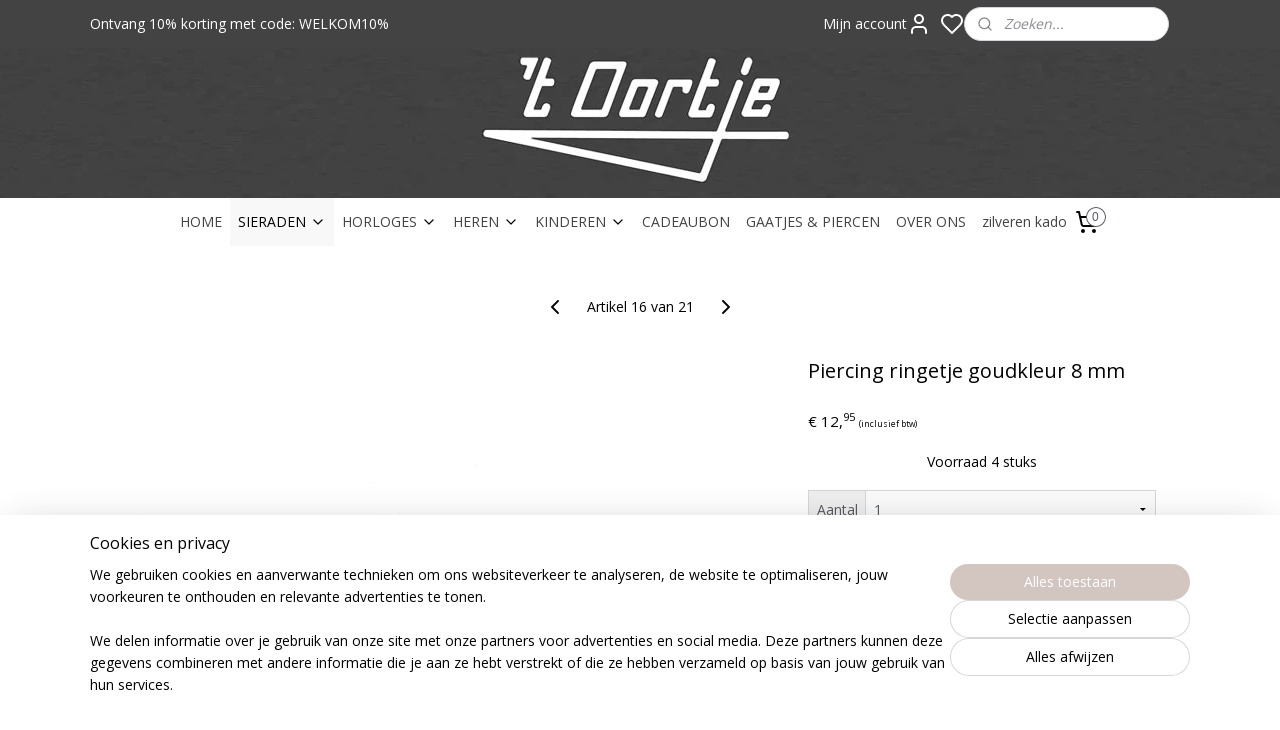

--- FILE ---
content_type: text/html; charset=UTF-8
request_url: https://www.oortjewebshop.nl/a-61173274/chirurgisch-stalen-helix-tragus-piercings/piercing-ringetje-goudkleur-8-mm/
body_size: 25950
content:
<!DOCTYPE html>
<!--[if lt IE 7]>
<html lang="nl"
      class="no-js lt-ie9 lt-ie8 lt-ie7 secure"> <![endif]-->
<!--[if IE 7]>
<html lang="nl"
      class="no-js lt-ie9 lt-ie8 is-ie7 secure"> <![endif]-->
<!--[if IE 8]>
<html lang="nl"
      class="no-js lt-ie9 is-ie8 secure"> <![endif]-->
<!--[if gt IE 8]><!-->
<html lang="nl" class="no-js secure">
<!--<![endif]-->
<head prefix="og: http://ogp.me/ns#">
    <meta http-equiv="Content-Type" content="text/html; charset=UTF-8"/>

    <title>Piercing ringetje goudkleur 8 mm | CHIRURGISCH STALEN HELIX/TRAGUS PIERCINGS | &#039;t Oortje webshop</title>
    <meta name="robots" content="noarchive"/>
    <meta name="robots" content="index,follow,noodp,noydir"/>
    
    <meta name="verify-v1" content="RefYhUvoGKhIpBkQaB2kZv6_goexaM27fRQuM_c1Yqs"/>
        <meta name="google-site-verification" content="RefYhUvoGKhIpBkQaB2kZv6_goexaM27fRQuM_c1Yqs"/>
    <meta name="viewport" content="width=device-width, initial-scale=1.0"/>
    <meta name="revisit-after" content="1 days"/>
    <meta name="generator" content="Mijnwebwinkel"/>
    <meta name="web_author" content="https://www.mijnwebwinkel.nl/"/>

    

    <meta property="og:site_name" content="&#039;t Oortje webshop"/>

        <meta property="og:title" content="Piercing ringetje goudkleur 8 mm"/>
    <meta property="og:description" content="Een gesloten piercing ringetje met scharnier in een gouden kleur. Materiaal: Chirurgisch staal Kleur: goud Afmeting: Diameter 8 mm &amp; 1,2 mm dik"/>
    <meta property="og:type" content="product"/>
    <meta property="og:image" content="https://cdn.myonlinestore.eu/94454711-6be1-11e9-a722-44a8421b9960/image/cache/article/f2b64de5f22ff409dca1e35a9eeec18300a57681.jpg"/>
        <meta property="og:url" content="https://www.oortjewebshop.nl/a-61173274/chirurgisch-stalen-helix-tragus-piercings/piercing-ringetje-goudkleur-8-mm/"/>

    <link rel="preload" as="style" href="https://static.myonlinestore.eu/assets/../js/fancybox/jquery.fancybox.css?20260114074236"
          onload="this.onload=null;this.rel='stylesheet'">
    <noscript>
        <link rel="stylesheet" href="https://static.myonlinestore.eu/assets/../js/fancybox/jquery.fancybox.css?20260114074236">
    </noscript>

    <link rel="stylesheet" type="text/css" href="https://asset.myonlinestore.eu/8IVF8AdEtJRREkTzK0ahaUxmKY14JIX.css"/>

    <link rel="preload" as="style" href="https://static.myonlinestore.eu/assets/../fonts/fontawesome-6.4.2/css/fontawesome.min.css?20260114074236"
          onload="this.onload=null;this.rel='stylesheet'">
    <link rel="preload" as="style" href="https://static.myonlinestore.eu/assets/../fonts/fontawesome-6.4.2/css/solid.min.css?20260114074236"
          onload="this.onload=null;this.rel='stylesheet'">
    <link rel="preload" as="style" href="https://static.myonlinestore.eu/assets/../fonts/fontawesome-6.4.2/css/brands.min.css?20260114074236"
          onload="this.onload=null;this.rel='stylesheet'">
    <link rel="preload" as="style" href="https://static.myonlinestore.eu/assets/../fonts/fontawesome-6.4.2/css/v4-shims.min.css?20260114074236"
          onload="this.onload=null;this.rel='stylesheet'">
    <noscript>
        <link rel="stylesheet" href="https://static.myonlinestore.eu/assets/../fonts/font-awesome-4.1.0/css/font-awesome.4.1.0.min.css?20260114074236">
    </noscript>

    <link rel="preconnect" href="https://static.myonlinestore.eu/" crossorigin />
    <link rel="dns-prefetch" href="https://static.myonlinestore.eu/" />
    <link rel="preconnect" href="https://cdn.myonlinestore.eu" crossorigin />
    <link rel="dns-prefetch" href="https://cdn.myonlinestore.eu" />

    <script type="text/javascript" src="https://static.myonlinestore.eu/assets/../js/modernizr.js?20260114074236"></script>
        
    <link rel="canonical" href="https://www.oortjewebshop.nl/a-61173274/chirurgisch-stalen-helix-tragus-piercings/piercing-ringetje-goudkleur-8-mm/"/>
                    <link rel="shortcut icon" type="image/x-icon" href="data:image/x-icon;base64,">
        <link rel="icon" type="image/png" href="[data-uri]" />
    <script>
        var _rollbarConfig = {
        accessToken: 'd57a2075769e4401ab611d78421f1c89',
        captureUncaught: false,
        captureUnhandledRejections: false,
        verbose: false,
        payload: {
            environment: 'prod',
            person: {
                id: 391294,
            },
            ignoredMessages: [
                'request aborted',
                'network error',
                'timeout'
            ]
        },
        reportLevel: 'error'
    };
    // Rollbar Snippet
    !function(r){var e={};function o(n){if(e[n])return e[n].exports;var t=e[n]={i:n,l:!1,exports:{}};return r[n].call(t.exports,t,t.exports,o),t.l=!0,t.exports}o.m=r,o.c=e,o.d=function(r,e,n){o.o(r,e)||Object.defineProperty(r,e,{enumerable:!0,get:n})},o.r=function(r){"undefined"!=typeof Symbol&&Symbol.toStringTag&&Object.defineProperty(r,Symbol.toStringTag,{value:"Module"}),Object.defineProperty(r,"__esModule",{value:!0})},o.t=function(r,e){if(1&e&&(r=o(r)),8&e)return r;if(4&e&&"object"==typeof r&&r&&r.__esModule)return r;var n=Object.create(null);if(o.r(n),Object.defineProperty(n,"default",{enumerable:!0,value:r}),2&e&&"string"!=typeof r)for(var t in r)o.d(n,t,function(e){return r[e]}.bind(null,t));return n},o.n=function(r){var e=r&&r.__esModule?function(){return r.default}:function(){return r};return o.d(e,"a",e),e},o.o=function(r,e){return Object.prototype.hasOwnProperty.call(r,e)},o.p="",o(o.s=0)}([function(r,e,o){var n=o(1),t=o(4);_rollbarConfig=_rollbarConfig||{},_rollbarConfig.rollbarJsUrl=_rollbarConfig.rollbarJsUrl||"https://cdnjs.cloudflare.com/ajax/libs/rollbar.js/2.14.4/rollbar.min.js",_rollbarConfig.async=void 0===_rollbarConfig.async||_rollbarConfig.async;var a=n.setupShim(window,_rollbarConfig),l=t(_rollbarConfig);window.rollbar=n.Rollbar,a.loadFull(window,document,!_rollbarConfig.async,_rollbarConfig,l)},function(r,e,o){var n=o(2);function t(r){return function(){try{return r.apply(this,arguments)}catch(r){try{console.error("[Rollbar]: Internal error",r)}catch(r){}}}}var a=0;function l(r,e){this.options=r,this._rollbarOldOnError=null;var o=a++;this.shimId=function(){return o},"undefined"!=typeof window&&window._rollbarShims&&(window._rollbarShims[o]={handler:e,messages:[]})}var i=o(3),s=function(r,e){return new l(r,e)},d=function(r){return new i(s,r)};function c(r){return t(function(){var e=Array.prototype.slice.call(arguments,0),o={shim:this,method:r,args:e,ts:new Date};window._rollbarShims[this.shimId()].messages.push(o)})}l.prototype.loadFull=function(r,e,o,n,a){var l=!1,i=e.createElement("script"),s=e.getElementsByTagName("script")[0],d=s.parentNode;i.crossOrigin="",i.src=n.rollbarJsUrl,o||(i.async=!0),i.onload=i.onreadystatechange=t(function(){if(!(l||this.readyState&&"loaded"!==this.readyState&&"complete"!==this.readyState)){i.onload=i.onreadystatechange=null;try{d.removeChild(i)}catch(r){}l=!0,function(){var e;if(void 0===r._rollbarDidLoad){e=new Error("rollbar.js did not load");for(var o,n,t,l,i=0;o=r._rollbarShims[i++];)for(o=o.messages||[];n=o.shift();)for(t=n.args||[],i=0;i<t.length;++i)if("function"==typeof(l=t[i])){l(e);break}}"function"==typeof a&&a(e)}()}}),d.insertBefore(i,s)},l.prototype.wrap=function(r,e,o){try{var n;if(n="function"==typeof e?e:function(){return e||{}},"function"!=typeof r)return r;if(r._isWrap)return r;if(!r._rollbar_wrapped&&(r._rollbar_wrapped=function(){o&&"function"==typeof o&&o.apply(this,arguments);try{return r.apply(this,arguments)}catch(o){var e=o;throw e&&("string"==typeof e&&(e=new String(e)),e._rollbarContext=n()||{},e._rollbarContext._wrappedSource=r.toString(),window._rollbarWrappedError=e),e}},r._rollbar_wrapped._isWrap=!0,r.hasOwnProperty))for(var t in r)r.hasOwnProperty(t)&&(r._rollbar_wrapped[t]=r[t]);return r._rollbar_wrapped}catch(e){return r}};for(var p="log,debug,info,warn,warning,error,critical,global,configure,handleUncaughtException,handleAnonymousErrors,handleUnhandledRejection,captureEvent,captureDomContentLoaded,captureLoad".split(","),u=0;u<p.length;++u)l.prototype[p[u]]=c(p[u]);r.exports={setupShim:function(r,e){if(r){var o=e.globalAlias||"Rollbar";if("object"==typeof r[o])return r[o];r._rollbarShims={},r._rollbarWrappedError=null;var a=new d(e);return t(function(){e.captureUncaught&&(a._rollbarOldOnError=r.onerror,n.captureUncaughtExceptions(r,a,!0),e.wrapGlobalEventHandlers&&n.wrapGlobals(r,a,!0)),e.captureUnhandledRejections&&n.captureUnhandledRejections(r,a,!0);var t=e.autoInstrument;return!1!==e.enabled&&(void 0===t||!0===t||"object"==typeof t&&t.network)&&r.addEventListener&&(r.addEventListener("load",a.captureLoad.bind(a)),r.addEventListener("DOMContentLoaded",a.captureDomContentLoaded.bind(a))),r[o]=a,a})()}},Rollbar:d}},function(r,e){function o(r,e,o){if(e.hasOwnProperty&&e.hasOwnProperty("addEventListener")){for(var n=e.addEventListener;n._rollbarOldAdd&&n.belongsToShim;)n=n._rollbarOldAdd;var t=function(e,o,t){n.call(this,e,r.wrap(o),t)};t._rollbarOldAdd=n,t.belongsToShim=o,e.addEventListener=t;for(var a=e.removeEventListener;a._rollbarOldRemove&&a.belongsToShim;)a=a._rollbarOldRemove;var l=function(r,e,o){a.call(this,r,e&&e._rollbar_wrapped||e,o)};l._rollbarOldRemove=a,l.belongsToShim=o,e.removeEventListener=l}}r.exports={captureUncaughtExceptions:function(r,e,o){if(r){var n;if("function"==typeof e._rollbarOldOnError)n=e._rollbarOldOnError;else if(r.onerror){for(n=r.onerror;n._rollbarOldOnError;)n=n._rollbarOldOnError;e._rollbarOldOnError=n}e.handleAnonymousErrors();var t=function(){var o=Array.prototype.slice.call(arguments,0);!function(r,e,o,n){r._rollbarWrappedError&&(n[4]||(n[4]=r._rollbarWrappedError),n[5]||(n[5]=r._rollbarWrappedError._rollbarContext),r._rollbarWrappedError=null);var t=e.handleUncaughtException.apply(e,n);o&&o.apply(r,n),"anonymous"===t&&(e.anonymousErrorsPending+=1)}(r,e,n,o)};o&&(t._rollbarOldOnError=n),r.onerror=t}},captureUnhandledRejections:function(r,e,o){if(r){"function"==typeof r._rollbarURH&&r._rollbarURH.belongsToShim&&r.removeEventListener("unhandledrejection",r._rollbarURH);var n=function(r){var o,n,t;try{o=r.reason}catch(r){o=void 0}try{n=r.promise}catch(r){n="[unhandledrejection] error getting `promise` from event"}try{t=r.detail,!o&&t&&(o=t.reason,n=t.promise)}catch(r){}o||(o="[unhandledrejection] error getting `reason` from event"),e&&e.handleUnhandledRejection&&e.handleUnhandledRejection(o,n)};n.belongsToShim=o,r._rollbarURH=n,r.addEventListener("unhandledrejection",n)}},wrapGlobals:function(r,e,n){if(r){var t,a,l="EventTarget,Window,Node,ApplicationCache,AudioTrackList,ChannelMergerNode,CryptoOperation,EventSource,FileReader,HTMLUnknownElement,IDBDatabase,IDBRequest,IDBTransaction,KeyOperation,MediaController,MessagePort,ModalWindow,Notification,SVGElementInstance,Screen,TextTrack,TextTrackCue,TextTrackList,WebSocket,WebSocketWorker,Worker,XMLHttpRequest,XMLHttpRequestEventTarget,XMLHttpRequestUpload".split(",");for(t=0;t<l.length;++t)r[a=l[t]]&&r[a].prototype&&o(e,r[a].prototype,n)}}}},function(r,e){function o(r,e){this.impl=r(e,this),this.options=e,function(r){for(var e=function(r){return function(){var e=Array.prototype.slice.call(arguments,0);if(this.impl[r])return this.impl[r].apply(this.impl,e)}},o="log,debug,info,warn,warning,error,critical,global,configure,handleUncaughtException,handleAnonymousErrors,handleUnhandledRejection,_createItem,wrap,loadFull,shimId,captureEvent,captureDomContentLoaded,captureLoad".split(","),n=0;n<o.length;n++)r[o[n]]=e(o[n])}(o.prototype)}o.prototype._swapAndProcessMessages=function(r,e){var o,n,t;for(this.impl=r(this.options);o=e.shift();)n=o.method,t=o.args,this[n]&&"function"==typeof this[n]&&("captureDomContentLoaded"===n||"captureLoad"===n?this[n].apply(this,[t[0],o.ts]):this[n].apply(this,t));return this},r.exports=o},function(r,e){r.exports=function(r){return function(e){if(!e&&!window._rollbarInitialized){for(var o,n,t=(r=r||{}).globalAlias||"Rollbar",a=window.rollbar,l=function(r){return new a(r)},i=0;o=window._rollbarShims[i++];)n||(n=o.handler),o.handler._swapAndProcessMessages(l,o.messages);window[t]=n,window._rollbarInitialized=!0}}}}]);
    // End Rollbar Snippet
    </script>
    <script defer type="text/javascript" src="https://static.myonlinestore.eu/assets/../js/jquery.min.js?20260114074236"></script><script defer type="text/javascript" src="https://static.myonlinestore.eu/assets/../js/mww/shop.js?20260114074236"></script><script defer type="text/javascript" src="https://static.myonlinestore.eu/assets/../js/mww/shop/category.js?20260114074236"></script><script defer type="text/javascript" src="https://static.myonlinestore.eu/assets/../js/fancybox/jquery.fancybox.pack.js?20260114074236"></script><script defer type="text/javascript" src="https://static.myonlinestore.eu/assets/../js/fancybox/jquery.fancybox-thumbs.js?20260114074236"></script><script defer type="text/javascript" src="https://static.myonlinestore.eu/assets/../js/mww/image.js?20260114074236"></script><script defer type="text/javascript" src="https://static.myonlinestore.eu/assets/../js/mww/shop/article.js?20260114074236"></script><script defer type="text/javascript" src="https://static.myonlinestore.eu/assets/../js/mww/product/product.js?20260114074236"></script><script defer type="text/javascript" src="https://static.myonlinestore.eu/assets/../js/mww/product/product.configurator.js?20260114074236"></script><script defer type="text/javascript"
                src="https://static.myonlinestore.eu/assets/../js/mww/product/product.configurator.validator.js?20260114074236"></script><script defer type="text/javascript" src="https://static.myonlinestore.eu/assets/../js/mww/product/product.main.js?20260114074236"></script><script defer type="text/javascript" src="https://static.myonlinestore.eu/assets/../js/mww/navigation.js?20260114074236"></script><script defer type="text/javascript" src="https://static.myonlinestore.eu/assets/../js/delay.js?20260114074236"></script><script defer type="text/javascript" src="https://static.myonlinestore.eu/assets/../js/mww/ajax.js?20260114074236"></script><script defer type="text/javascript" src="https://static.myonlinestore.eu/assets/../js/foundation/foundation.min.js?20260114074236"></script><script defer type="text/javascript" src="https://static.myonlinestore.eu/assets/../js/foundation/foundation/foundation.topbar.js?20260114074236"></script><script defer type="text/javascript" src="https://static.myonlinestore.eu/assets/../js/foundation/foundation/foundation.tooltip.js?20260114074236"></script><script defer type="text/javascript" src="https://static.myonlinestore.eu/assets/../js/mww/deferred.js?20260114074236"></script>
        <script src="https://static.myonlinestore.eu/assets/webpack/bootstrapper.ce10832e.js"></script>
    
    <script src="https://static.myonlinestore.eu/assets/webpack/vendor.85ea91e8.js" defer></script><script src="https://static.myonlinestore.eu/assets/webpack/main.c5872b2c.js" defer></script>
    
    <script src="https://static.myonlinestore.eu/assets/webpack/webcomponents.377dc92a.js" defer></script>
    
    <script src="https://static.myonlinestore.eu/assets/webpack/render.8395a26c.js" defer></script>

    <script>
        window.bootstrapper.add(new Strap('marketingScripts', []));
    </script>
        <script>
  window.dataLayer = window.dataLayer || [];

  function gtag() {
    dataLayer.push(arguments);
  }

    gtag(
    "consent",
    "default",
    {
      "ad_storage": "denied",
      "ad_user_data": "denied",
      "ad_personalization": "denied",
      "analytics_storage": "denied",
      "security_storage": "granted",
      "personalization_storage": "denied",
      "functionality_storage": "denied",
    }
  );

  gtag("js", new Date());
  gtag("config", 'G-HSRC51ENF9', { "groups": "myonlinestore" });gtag("config", 'G-KJLNVKK8H4');</script>
<script async src="https://www.googletagmanager.com/gtag/js?id=G-HSRC51ENF9"></script>
        <script>
        
    </script>
        
<script>
    var marketingStrapId = 'marketingScripts'
    var marketingScripts = window.bootstrapper.use(marketingStrapId);

    if (marketingScripts === null) {
        marketingScripts = [];
    }

        marketingScripts.push({
        inline: `!function (f, b, e, v, n, t, s) {
        if (f.fbq) return;
        n = f.fbq = function () {
            n.callMethod ?
                n.callMethod.apply(n, arguments) : n.queue.push(arguments)
        };
        if (!f._fbq) f._fbq = n;
        n.push = n;
        n.loaded = !0;
        n.version = '2.0';
        n.agent = 'plmyonlinestore';
        n.queue = [];
        t = b.createElement(e);
        t.async = !0;
    t.src = v;
    s = b.getElementsByTagName(e)[0];
    s.parentNode.insertBefore(t, s)
    }(window, document, 'script', 'https://connect.facebook.net/en_US/fbevents.js');

    fbq('init', '1026979615027259');
    fbq('track', 'PageView');
    `,
    });
    
    window.bootstrapper.update(new Strap(marketingStrapId, marketingScripts));
</script>
    <noscript>
        <style>ul.products li {
                opacity: 1 !important;
            }</style>
    </noscript>

            <script>
                (function (w, d, s, l, i) {
            w[l] = w[l] || [];
            w[l].push({
                'gtm.start':
                    new Date().getTime(), event: 'gtm.js'
            });
            var f = d.getElementsByTagName(s)[0],
                j = d.createElement(s), dl = l != 'dataLayer' ? '&l=' + l : '';
            j.async = true;
            j.src =
                'https://www.googletagmanager.com/gtm.js?id=' + i + dl;
            f.parentNode.insertBefore(j, f);
        })(window, document, 'script', 'dataLayer', 'GTM-MSQ3L6L');
            </script>

</head>
<body    class="lang-nl_NL layout-width-1100 oneColumn">

    <noscript>
                    <iframe src="https://www.googletagmanager.com/ns.html?id=GTM-MSQ3L6L" height="0" width="0"
                    style="display:none;visibility:hidden"></iframe>
            </noscript>


<header>
    <a tabindex="0" id="skip-link" class="button screen-reader-text" href="#content">Spring naar de hoofdtekst</a>
</header>

    <div id="react_element__saveforlater"></div>

<div id="react_element__filter"></div>

<div class="site-container">
    <div class="inner-wrap">
                    <nav class="tab-bar mobile-navigation custom-topbar ">
    <section class="left-button" style="display: none;">
        <a class="mobile-nav-button"
           href="#" data-react-trigger="mobile-navigation-toggle">
                <div   
    aria-hidden role="img"
    class="icon icon--sf-menu
        "
    >
    <svg><use xlink:href="#sf-menu"></use></svg>
    </div>
&#160;
                <span>Menu</span>        </a>
    </section>
    <section class="title-section">
        <span class="title">&#039;t Oortje webshop</span>
    </section>
    <section class="right-button">

                                            <a href="javascript:void(0)" class="foldout-account">
                    <span class="profile-icon"
                          data-logged-in="false">    <div   
    aria-hidden role="img"
    class="icon icon--sf-user
        "
    >
    <svg><use xlink:href="#sf-user"></use></svg>
    </div>
</span>
                    <span class="profile-icon" data-logged-in="true"
                          style="display: none">    <div   
    aria-hidden role="img"
    class="icon icon--sf-user-check
        "
    >
    <svg><use xlink:href="#sf-user-check"></use></svg>
    </div>
</span>
                </a>
                                    <div class="saveforlater-counter-topbar" id="react_element__saveforlater-mobile-navigation-counter"
                         data-show-counter="1"></div>
                                    
        <a href="/cart/" class="cart-icon hidden">
                <div   
    aria-hidden role="img"
    class="icon icon--sf-shopping-cart
        "
    >
    <svg><use xlink:href="#sf-shopping-cart"></use></svg>
    </div>
            <span class="cart-count" style="display: none"></span>
        </a>
    </section>
</nav>
        
        
        <div class="bg-container custom-css-container"             data-active-language="nl"
            data-current-date="18-01-2026"
            data-category-id="unknown"
            data-article-id="46560270"
            data-article-category-id="5205358"
            data-article-name="Piercing ringetje goudkleur 8 mm"
        >
            <noscript class="no-js-message">
                <div class="inner">
                    Javascript is uitgeschakeld.


Zonder Javascript is het niet mogelijk bestellingen te plaatsen in deze webwinkel en zijn een aantal functionaliteiten niet beschikbaar.
                </div>
            </noscript>

            <div id="header">
                <div id="react_root"><!-- --></div>
                <div
                    class="header-bar-top">
                                                
<div class="row header-bar-inner" data-bar-position="top" data-options="sticky_on: [medium, large]; is_hover: true; scrolltop: true;" data-topbar>
    <section class="top-bar-section">
                                    <div class="module-container shortcuts align-left">
                    <div class="module moduleShortcuts">
                    <a href="/c-3426306/home/" class="header_link"
                                        style="text-decoration: none;"
                    >Ontvang 10% korting met code: WELKOM10%</a>
            </div>

                </div>
                                                <div class="module-container myaccount align-right2">
                    
<div class="module my-account-bar has-saveforlater">
            <a href="javascript:void(0)" class="foldout-account">
            Mijn account     <div   
    aria-hidden role="img"
    class="icon icon--sf-user
        "
    >
    <svg><use xlink:href="#sf-user"></use></svg>
    </div>
        </a>
        <div class="saveforlater-counter-topbar" id="react_element__saveforlater-topbar-counter"
             data-show-counter=""></div>
        <div class="my-account-overlay"></div>
        <div class="hidden-account-details">
            <div class="invisible-hover-area">
                <div class="header">
                    <div class="header-text">Mijn account</div>
                    <div class="close-button">
                            <div   
    aria-hidden role="img"
    class="icon icon--close-button icon--sf-x
        "
            title="close-button"
    >
    <svg><use xlink:href="#sf-x"></use></svg>
    </div>
                    </div>
                </div>
                <div class="scrollable">
                    <h3 class="existing-customer">Inloggen</h3>
                    <div class="form-group">
                        <form accept-charset="UTF-8" name=""
          method="post" action="/customer/login/?referer=/a-61173274/chirurgisch-stalen-helix-tragus-piercings/piercing-ringetje-goudkleur-8-mm/" class="legacy" id="login_form">
                        <script>
    document.addEventListener("DOMContentLoaded", function () {
        Array.from(document.querySelectorAll("#login_form")).map(
            form => form.addEventListener("submit", function () {
                Array.from(document.querySelectorAll("#login")).map(button => button.disabled = true);
            })
        );
    });
</script>
                        
                        <div class="form-group        ">
    <label class="control-label required" for="customer_account_username">E-mailadres</label><div class="control-group">
            <div class="control-container   no-errors    ">
                                <input type="email"
            id="customer_account_username" name="_username" required="required" class="default form-control" maxlength="100"
                                                    data-validator-range="0-0"
                />
                    </div>
                                </div>
</div>
    
                        <div class="form-group        ">
    <label class="control-label required" for="customer_account_password">Wachtwoord</label><div class="control-group">
            <div class="control-container   no-errors    ">
                                <input type="password"
            id="customer_account_password" name="_password" required="required" class="default form-control" maxlength="64"
                                                    data-validator-range="0-0"
                />
                    </div>
                                </div>
</div>
    
                        <div class="form-row buttons">
                            <button type="submit" id="login" name="login" class="btn">
                                Inloggen
                            </button>
                        </div>
                        <input type="hidden"
            id="_csrf_token" name="_csrf_token" class="form-control"
            value="cd5baadf571e273825051.NJghtLyQa7hEdEmJ_jHArf3UQ8t14AvfMoMn2zDEpZA.DfBO3MXTB8IiPAbulnKh74mmGoVGrmaKCsZS4gWLl71782PNy_4-1hMbIg"                                         data-validator-range="0-0"
                />
        </form>
                    </div>
                    <a class="forgot-password-link" href="/customer/forgot-password/">Wachtwoord vergeten?</a>
                                            <hr/>
                        <h3 class="without-account">Geen account?</h3>
                        <p>
                            Met een account kun je sneller bestellen en heb je een overzicht van je eerdere bestellingen.
                        </p>
                        <a href="https://www.oortjewebshop.nl/customer/register/?referer=/a-61173274/chirurgisch-stalen-helix-tragus-piercings/piercing-ringetje-goudkleur-8-mm/"
                           class="btn">Account aanmaken</a>
                                    </div>
            </div>
        </div>
    </div>

                </div>
                                                <div class="module-container search align-right">
                    <div class="react_element__searchbox" 
    data-post-url="/search/" 
    data-search-phrase=""></div>

                </div>
                        </section>
</div>

                                    </div>

                



<sf-header-image
    class="web-component"
    header-element-height="150px"
    align="center"
    store-name="&#039;t Oortje webshop"
    store-url="https://www.oortjewebshop.nl/"
    background-image-url="https://cdn.myonlinestore.eu/94454711-6be1-11e9-a722-44a8421b9960/nl_NL_image_header_4.jpg?t=1768688663"
    mobile-background-image-url=""
    logo-custom-width=""
    logo-custom-height=""
    page-column-width="1100"
    style="
        height: 150px;

        --background-color: #FFFFFF;
        --background-height: 150px;
        --background-aspect-ratio: 12.666666666667;
        --scaling-background-aspect-ratio: 7.3333333333333;
        --mobile-background-height: 0px;
        --mobile-background-aspect-ratio: 1;
        --color: #333740;
        --logo-custom-width: auto;
        --logo-custom-height: auto;
        --logo-aspect-ratio: 1
        ">
    </sf-header-image>
                <div class="header-bar-bottom sticky">
                                                
<div class="row header-bar-inner" data-bar-position="header" data-options="sticky_on: [medium, large]; is_hover: true; scrolltop: true;" data-topbar>
    <section class="top-bar-section">
                                    <nav class="module-container navigation navigation--mega-menu align-left">
                    <ul>
                            




<li class="">
            <a href="https://www.oortjewebshop.nl/" class="no_underline">
            HOME
                    </a>

                                </li>
    

    
    

<li class="has-dropdown active">
            <a href="https://www.oortjewebshop.nl/c-7454976/sieraden/" class="no_underline">
            SIERADEN
                                                <div aria-hidden role="img" class="icon"><svg><use xlink:href="#sf-chevron-down"></use></svg></div>
                                    </a>

                                                    
                <div class="mega-menu">
                    <div class="mega-menu__background"></div>
                    <ul class="mega-menu__list">
                                                    <li class="mega-menu__category">
                                <a class="mega-menu__category-title mega-menu__category-title--no_underline" href="https://www.oortjewebshop.nl/c-3445464/oorbellen/" title="OORBELLEN">OORBELLEN</a>

                                                                                                        
                                    <ul class="mega-menu__category-list">
                                                                                    <li class="mega-menu__item ">
                                                <a class="mega-menu__link mega-menu__link--no_underline" href="https://www.oortjewebshop.nl/c-3498086/zilveren-oorbellen/" title="ZILVEREN&#x20;OORBELLEN">ZILVEREN OORBELLEN</a>
                                            </li>
                                                                                    <li class="mega-menu__item ">
                                                <a class="mega-menu__link mega-menu__link--no_underline" href="https://www.oortjewebshop.nl/c-5202564/edelstalen-oorbellen/" title="EDELSTALEN&#x20;OORBELLEN">EDELSTALEN OORBELLEN</a>
                                            </li>
                                                                                    <li class="mega-menu__item ">
                                                <a class="mega-menu__link mega-menu__link--no_underline" href="https://www.oortjewebshop.nl/c-5201033/goud-op-zilver-oorbellen/" title="GOUD&#x20;OP&#x20;ZILVER&#x20;OORBELLEN">GOUD OP ZILVER OORBELLEN</a>
                                            </li>
                                                                                    <li class="mega-menu__item ">
                                                <a class="mega-menu__link mega-menu__link--no_underline" href="https://www.oortjewebshop.nl/c-4518738/gouden-oorbellen/" title="GOUDEN&#x20;OORBELLEN">GOUDEN OORBELLEN</a>
                                            </li>
                                                                                    <li class="mega-menu__item ">
                                                <a class="mega-menu__link mega-menu__link--no_underline" href="https://www.oortjewebshop.nl/c-5633095/witgouden-oorbelen/" title="WITGOUDEN&#x20;OORBELEN">WITGOUDEN OORBELEN</a>
                                            </li>
                                        
                                                                                    <li class="mega-menu__item mega-menu__item--more">
                                                <a class="mega-menu__link mega-menu__link--no_underline" href="https://www.oortjewebshop.nl/c-3445464/oorbellen/" title="Bekijk&#x20;meer">Bekijk meer    <div   
    aria-hidden role="img"
    class="icon icon--sf-chevron-right
                    icon--small
        "
    >
    <svg><use xlink:href="#sf-chevron-right"></use></svg>
    </div>
</a>
                                            </li>
                                                                            </ul>
                                                            </li>
                                                    <li class="mega-menu__category">
                                <a class="mega-menu__category-title mega-menu__category-title--no_underline" href="https://www.oortjewebshop.nl/c-3480709/zweerknopjes/" title="ZWEERKNOPJES">ZWEERKNOPJES</a>

                                                                                                        
                                    <ul class="mega-menu__category-list">
                                                                                    <li class="mega-menu__item ">
                                                <a class="mega-menu__link mega-menu__link--no_underline" href="https://www.oortjewebshop.nl/c-4988656/edelstaal/" title="EDELSTAAL">EDELSTAAL</a>
                                            </li>
                                                                                    <li class="mega-menu__item ">
                                                <a class="mega-menu__link mega-menu__link--no_underline" href="https://www.oortjewebshop.nl/c-4988670/titanium/" title="TITANIUM">TITANIUM</a>
                                            </li>
                                                                                    <li class="mega-menu__item ">
                                                <a class="mega-menu__link mega-menu__link--no_underline" href="https://www.oortjewebshop.nl/c-4988673/goud/" title="GOUD">GOUD</a>
                                            </li>
                                                                                    <li class="mega-menu__item ">
                                                <a class="mega-menu__link mega-menu__link--no_underline" href="https://www.oortjewebshop.nl/c-5196522/verzorging-oren/" title="VERZORGING&#x20;OREN">VERZORGING OREN</a>
                                            </li>
                                        
                                                                            </ul>
                                                            </li>
                                                    <li class="mega-menu__category">
                                <a class="mega-menu__category-title mega-menu__category-title--no_underline" href="https://www.oortjewebshop.nl/c-3445462/colliers/" title="COLLIERS">COLLIERS</a>

                                                                                                        
                                    <ul class="mega-menu__category-list">
                                                                                    <li class="mega-menu__item ">
                                                <a class="mega-menu__link mega-menu__link--no_underline" href="https://www.oortjewebshop.nl/c-3498065/colliers-spangen/" title="COLLIERS&#x3A;&#x20;SPANGEN">COLLIERS: SPANGEN</a>
                                            </li>
                                                                                    <li class="mega-menu__item ">
                                                <a class="mega-menu__link mega-menu__link--no_underline" href="https://www.oortjewebshop.nl/c-5262065/gouden-lengte-kettingen/" title="GOUDEN&#x20;lengte&#x20;kettingen">GOUDEN lengte kettingen</a>
                                            </li>
                                                                                    <li class="mega-menu__item ">
                                                <a class="mega-menu__link mega-menu__link--no_underline" href="https://www.oortjewebshop.nl/c-5639714/witgouden-colliers/" title="WITGOUDEN&#x20;COLLIERS">WITGOUDEN COLLIERS</a>
                                            </li>
                                                                                    <li class="mega-menu__item ">
                                                <a class="mega-menu__link mega-menu__link--no_underline" href="https://www.oortjewebshop.nl/c-5255535/vergulde-colliers/" title="VERGULDE&#x20;COLLIERS">VERGULDE COLLIERS</a>
                                            </li>
                                                                                    <li class="mega-menu__item ">
                                                <a class="mega-menu__link mega-menu__link--no_underline" href="https://www.oortjewebshop.nl/c-5209636/titanium-colliers/" title="TITANIUM&#x20;COLLIERS">TITANIUM COLLIERS</a>
                                            </li>
                                        
                                                                                    <li class="mega-menu__item mega-menu__item--more">
                                                <a class="mega-menu__link mega-menu__link--no_underline" href="https://www.oortjewebshop.nl/c-3445462/colliers/" title="Bekijk&#x20;meer">Bekijk meer    <div   
    aria-hidden role="img"
    class="icon icon--sf-chevron-right
                    icon--small
        "
    >
    <svg><use xlink:href="#sf-chevron-right"></use></svg>
    </div>
</a>
                                            </li>
                                                                            </ul>
                                                            </li>
                                                    <li class="mega-menu__category">
                                <a class="mega-menu__category-title mega-menu__category-title--no_underline" href="https://www.oortjewebshop.nl/c-3434477/armbanden/" title="ARMBANDEN">ARMBANDEN</a>

                                                                                                        
                                    <ul class="mega-menu__category-list">
                                                                                    <li class="mega-menu__item ">
                                                <a class="mega-menu__link mega-menu__link--no_underline" href="https://www.oortjewebshop.nl/c-3498029/zilver/" title="ZILVER">ZILVER</a>
                                            </li>
                                                                                    <li class="mega-menu__item ">
                                                <a class="mega-menu__link mega-menu__link--no_underline" href="https://www.oortjewebshop.nl/c-5538833/goud/" title="GOUD">GOUD</a>
                                            </li>
                                                                                    <li class="mega-menu__item ">
                                                <a class="mega-menu__link mega-menu__link--no_underline" href="https://www.oortjewebshop.nl/c-5214401/verguld/" title="VERGULD">VERGULD</a>
                                            </li>
                                                                                    <li class="mega-menu__item ">
                                                <a class="mega-menu__link mega-menu__link--no_underline" href="https://www.oortjewebshop.nl/c-5238167/edelstaal/" title="EDELSTAAL">EDELSTAAL</a>
                                            </li>
                                                                                    <li class="mega-menu__item ">
                                                <a class="mega-menu__link mega-menu__link--no_underline" href="https://www.oortjewebshop.nl/c-3445513/jeh/" title="J&#x00C9;H">JÉH</a>
                                            </li>
                                        
                                                                                    <li class="mega-menu__item mega-menu__item--more">
                                                <a class="mega-menu__link mega-menu__link--no_underline" href="https://www.oortjewebshop.nl/c-3434477/armbanden/" title="Bekijk&#x20;meer">Bekijk meer    <div   
    aria-hidden role="img"
    class="icon icon--sf-chevron-right
                    icon--small
        "
    >
    <svg><use xlink:href="#sf-chevron-right"></use></svg>
    </div>
</a>
                                            </li>
                                                                            </ul>
                                                            </li>
                                                    <li class="mega-menu__category">
                                <a class="mega-menu__category-title mega-menu__category-title--no_underline" href="https://www.oortjewebshop.nl/c-5677906/sieraden-sets/" title="SIERADEN&#x20;SETS">SIERADEN SETS</a>

                                                                                                        
                                    <ul class="mega-menu__category-list">
                                                                                    <li class="mega-menu__item ">
                                                <a class="mega-menu__link mega-menu__link--no_underline" href="https://www.oortjewebshop.nl/c-5743530/sieraden-sets-zilver/" title="SIERADEN&#x20;SETS&#x20;ZILVER">SIERADEN SETS ZILVER</a>
                                            </li>
                                                                                    <li class="mega-menu__item ">
                                                <a class="mega-menu__link mega-menu__link--no_underline" href="https://www.oortjewebshop.nl/c-5743532/sieraden-sets-verguld/" title="SIERADEN&#x20;SETS&#x20;VERGULD">SIERADEN SETS VERGULD</a>
                                            </li>
                                                                                    <li class="mega-menu__item ">
                                                <a class="mega-menu__link mega-menu__link--no_underline" href="https://www.oortjewebshop.nl/c-5743534/sieraden-sets-kinderen/" title="SIERADEN&#x20;SETS&#x20;KINDEREN">SIERADEN SETS KINDEREN</a>
                                            </li>
                                                                                    <li class="mega-menu__item ">
                                                <a class="mega-menu__link mega-menu__link--no_underline" href="https://www.oortjewebshop.nl/c-6860324/sieraden-set-edelstaal/" title="SIERADEN&#x20;SET&#x20;EDELSTAAL">SIERADEN SET EDELSTAAL</a>
                                            </li>
                                        
                                                                            </ul>
                                                            </li>
                                                    <li class="mega-menu__category">
                                <a class="mega-menu__category-title mega-menu__category-title--no_underline" href="https://www.oortjewebshop.nl/c-3503788/ringen/" title="RINGEN">RINGEN</a>

                                                                                                        
                                    <ul class="mega-menu__category-list">
                                                                                    <li class="mega-menu__item ">
                                                <a class="mega-menu__link mega-menu__link--no_underline" href="https://www.oortjewebshop.nl/c-5208439/zilver/" title="ZILVER">ZILVER</a>
                                            </li>
                                                                                    <li class="mega-menu__item ">
                                                <a class="mega-menu__link mega-menu__link--no_underline" href="https://www.oortjewebshop.nl/c-5428643/verguld/" title="VERGULD">VERGULD</a>
                                            </li>
                                                                                    <li class="mega-menu__item ">
                                                <a class="mega-menu__link mega-menu__link--no_underline" href="https://www.oortjewebshop.nl/c-5687995/goud/" title="GOUD">GOUD</a>
                                            </li>
                                                                                    <li class="mega-menu__item ">
                                                <a class="mega-menu__link mega-menu__link--no_underline" href="https://www.oortjewebshop.nl/c-5691263/rosegoud/" title="ROS&#x00C9;GOUD">ROSÉGOUD</a>
                                            </li>
                                                                                    <li class="mega-menu__item ">
                                                <a class="mega-menu__link mega-menu__link--no_underline" href="https://www.oortjewebshop.nl/c-5692692/witgoud/" title="WITGOUD">WITGOUD</a>
                                            </li>
                                        
                                                                                    <li class="mega-menu__item mega-menu__item--more">
                                                <a class="mega-menu__link mega-menu__link--no_underline" href="https://www.oortjewebshop.nl/c-3503788/ringen/" title="Bekijk&#x20;meer">Bekijk meer    <div   
    aria-hidden role="img"
    class="icon icon--sf-chevron-right
                    icon--small
        "
    >
    <svg><use xlink:href="#sf-chevron-right"></use></svg>
    </div>
</a>
                                            </li>
                                                                            </ul>
                                                            </li>
                                                    <li class="mega-menu__category">
                                <a class="mega-menu__category-title mega-menu__category-title--no_underline" href="https://www.oortjewebshop.nl/c-5234583/enkelbandjes/" title="ENKELBANDJES">ENKELBANDJES</a>

                                                                                                        
                                    <ul class="mega-menu__category-list">
                                                                                    <li class="mega-menu__item ">
                                                <a class="mega-menu__link mega-menu__link--no_underline" href="https://www.oortjewebshop.nl/c-6375865/14-karaat-gouden-enkelbandjes/" title="14&#x20;KARAAT&#x20;GOUDEN&#x20;ENKELBANDJES">14 KARAAT GOUDEN ENKELBANDJES</a>
                                            </li>
                                                                                    <li class="mega-menu__item ">
                                                <a class="mega-menu__link mega-menu__link--no_underline" href="https://www.oortjewebshop.nl/c-6375868/zilveren-enkelbandjes/" title="ZILVEREN&#x20;ENKELBANDJES">ZILVEREN ENKELBANDJES</a>
                                            </li>
                                                                                    <li class="mega-menu__item ">
                                                <a class="mega-menu__link mega-menu__link--no_underline" href="https://www.oortjewebshop.nl/c-6375871/vergulden-enkelbandjes/" title="VERGULDEN&#x20;ENKELBANDJES">VERGULDEN ENKELBANDJES</a>
                                            </li>
                                                                                    <li class="mega-menu__item ">
                                                <a class="mega-menu__link mega-menu__link--no_underline" href="https://www.oortjewebshop.nl/c-6488937/edelstalen-enkelbandjes/" title="EDELSTALEN&#x20;ENKELBANDJES">EDELSTALEN ENKELBANDJES</a>
                                            </li>
                                        
                                                                            </ul>
                                                            </li>
                        
                                                    <li class="mega-menu__category">
                                <a class="mega-menu__category-title mega-menu__category-title--no_underline" href="https://www.oortjewebshop.nl/c-7454976/sieraden/" title="Bekijk&#x20;alle&#x20;pagina&#x2019;s">Bekijk alle pagina’s    <div   
    aria-hidden role="img"
    class="icon icon--sf-chevron-right
                    icon--small
        "
    >
    <svg><use xlink:href="#sf-chevron-right"></use></svg>
    </div>
</a>
                            </li>
                                            </ul>
                </div>
                        </li>
    

    


<li class="has-dropdown">
            <a href="https://www.oortjewebshop.nl/c-3445466/horloges/" class="no_underline">
            HORLOGES
                                                <div aria-hidden role="img" class="icon"><svg><use xlink:href="#sf-chevron-down"></use></svg></div>
                                    </a>

                                                    
                <div class="mega-menu">
                    <div class="mega-menu__background"></div>
                    <ul class="mega-menu__list">
                                                    <li class="mega-menu__category">
                                <a class="mega-menu__category-title mega-menu__category-title--no_underline" href="https://www.oortjewebshop.nl/c-3503767/oozoo/" title="OOZOO">OOZOO</a>

                                                                                                        
                                    <ul class="mega-menu__category-list">
                                                                                    <li class="mega-menu__item ">
                                                <a class="mega-menu__link mega-menu__link--no_underline" href="https://www.oortjewebshop.nl/c-3445515/basics/" title="BASICS">BASICS</a>
                                            </li>
                                                                                    <li class="mega-menu__item ">
                                                <a class="mega-menu__link mega-menu__link--no_underline" href="https://www.oortjewebshop.nl/c-3503776/vintage/" title="VINTAGE">VINTAGE</a>
                                            </li>
                                                                                    <li class="mega-menu__item ">
                                                <a class="mega-menu__link mega-menu__link--no_underline" href="https://www.oortjewebshop.nl/c-5210941/oozoo-collectie/" title="OOZOO&#x20;COLLECTIE">OOZOO COLLECTIE</a>
                                            </li>
                                                                                    <li class="mega-menu__item ">
                                                <a class="mega-menu__link mega-menu__link--no_underline" href="https://www.oortjewebshop.nl/c-5308062/oozoo-jr/" title="OOZOO&#x20;JR">OOZOO JR</a>
                                            </li>
                                        
                                                                            </ul>
                                                            </li>
                                                    <li class="mega-menu__category">
                                <a class="mega-menu__category-title mega-menu__category-title--no_underline" href="https://www.oortjewebshop.nl/c-4518781/danish-design/" title="DANISH&#x20;DESIGN">DANISH DESIGN</a>

                                                                                                        
                                    <ul class="mega-menu__category-list">
                                                                                    <li class="mega-menu__item ">
                                                <a class="mega-menu__link mega-menu__link--no_underline" href="https://www.oortjewebshop.nl/c-5372177/danish-design-vrouwen-titanium/" title="DANISH&#x20;DESIGN&#x20;VROUWEN&#x20;TITANIUM">DANISH DESIGN VROUWEN TITANIUM</a>
                                            </li>
                                                                                    <li class="mega-menu__item ">
                                                <a class="mega-menu__link mega-menu__link--no_underline" href="https://www.oortjewebshop.nl/c-5372178/danish-design-mannen-titanium/" title="DANISH&#x20;DESIGN&#x20;MANNEN&#x20;TITANIUM">DANISH DESIGN MANNEN TITANIUM</a>
                                            </li>
                                        
                                                                            </ul>
                                                            </li>
                                                    <li class="mega-menu__category">
                                <a class="mega-menu__category-title mega-menu__category-title--no_underline" href="https://www.oortjewebshop.nl/c-5194196/s-t-a-m-p-s/" title="S.T.A.M.P.S.">S.T.A.M.P.S.</a>

                                                                                                        
                                    <ul class="mega-menu__category-list">
                                                                                    <li class="mega-menu__item ">
                                                <a class="mega-menu__link mega-menu__link--no_underline" href="https://www.oortjewebshop.nl/c-5228745/stamps-klokjes/" title="STAMPS&#x20;KLOKJES">STAMPS KLOKJES</a>
                                            </li>
                                                                                    <li class="mega-menu__item ">
                                                <a class="mega-menu__link mega-menu__link--no_underline" href="https://www.oortjewebshop.nl/c-5228744/stamps-bandjes/" title="STAMPS&#x20;BANDJES">STAMPS BANDJES</a>
                                            </li>
                                        
                                                                            </ul>
                                                            </li>
                                                    <li class="mega-menu__category">
                                <a class="mega-menu__category-title mega-menu__category-title--no_underline" href="https://www.oortjewebshop.nl/c-5292939/medley/" title="MEDLEY">MEDLEY</a>

                                                            </li>
                                                    <li class="mega-menu__category">
                                <a class="mega-menu__category-title mega-menu__category-title--no_underline" href="https://www.oortjewebshop.nl/c-5372180/jacob-jensen/" title="JACOB&#x20;JENSEN">JACOB JENSEN</a>

                                                            </li>
                                                    <li class="mega-menu__category">
                                <a class="mega-menu__category-title mega-menu__category-title--no_underline" href="https://www.oortjewebshop.nl/c-5811094/mondaine/" title="MONDAINE&#x20;">MONDAINE </a>

                                                            </li>
                                                    <li class="mega-menu__category">
                                <a class="mega-menu__category-title mega-menu__category-title--no_underline" href="https://www.oortjewebshop.nl/c-5500316/horlogebandjes/" title="HORLOGEBANDJES">HORLOGEBANDJES</a>

                                                                                                        
                                    <ul class="mega-menu__category-list">
                                                                                    <li class="mega-menu__item ">
                                                <a class="mega-menu__link mega-menu__link--no_underline" href="https://www.oortjewebshop.nl/c-5500317/12-mm/" title="12&#x20;MM">12 MM</a>
                                            </li>
                                                                                    <li class="mega-menu__item ">
                                                <a class="mega-menu__link mega-menu__link--no_underline" href="https://www.oortjewebshop.nl/c-5500417/16-mm/" title="16&#x20;MM">16 MM</a>
                                            </li>
                                                                                    <li class="mega-menu__item ">
                                                <a class="mega-menu__link mega-menu__link--no_underline" href="https://www.oortjewebshop.nl/c-5500441/18-mm/" title="18&#x20;MM">18 MM</a>
                                            </li>
                                                                                    <li class="mega-menu__item ">
                                                <a class="mega-menu__link mega-menu__link--no_underline" href="https://www.oortjewebshop.nl/c-6222770/20-mm/" title="20&#x20;MM">20 MM</a>
                                            </li>
                                                                                    <li class="mega-menu__item ">
                                                <a class="mega-menu__link mega-menu__link--no_underline" href="https://www.oortjewebshop.nl/c-6223025/22-mm/" title="22&#x20;MM">22 MM</a>
                                            </li>
                                                                                    <li class="mega-menu__item ">
                                                <a class="mega-menu__link mega-menu__link--no_underline" href="https://www.oortjewebshop.nl/c-6223031/24-mm/" title="24&#x20;MM">24 MM</a>
                                            </li>
                                        
                                                                            </ul>
                                                            </li>
                                                    <li class="mega-menu__category">
                                <a class="mega-menu__category-title mega-menu__category-title--no_underline" href="https://www.oortjewebshop.nl/c-6856436/kinder-horloges/" title="kinder&#x20;horloges">kinder horloges</a>

                                                            </li>
                        
                                            </ul>
                </div>
                        </li>
    

    


<li class="has-dropdown">
            <a href="https://www.oortjewebshop.nl/c-5688374/heren/" class="no_underline">
            HEREN
                                                <div aria-hidden role="img" class="icon"><svg><use xlink:href="#sf-chevron-down"></use></svg></div>
                                    </a>

                                                    
                <div class="mega-menu">
                    <div class="mega-menu__background"></div>
                    <ul class="mega-menu__list">
                                                    <li class="mega-menu__category">
                                <a class="mega-menu__category-title mega-menu__category-title--no_underline" href="https://www.oortjewebshop.nl/c-5688376/heren-kettingen-zilver/" title="HEREN&#x20;KETTINGEN&#x20;ZILVER">HEREN KETTINGEN ZILVER</a>

                                                                                                        
                                    <ul class="mega-menu__category-list">
                                                                                    <li class="mega-menu__item ">
                                                <a class="mega-menu__link mega-menu__link--no_underline" href="https://www.oortjewebshop.nl/c-5959510/heren-kettingen-goud/" title="HEREN&#x20;KETTINGEN&#x20;GOUD&#x20;">HEREN KETTINGEN GOUD </a>
                                            </li>
                                                                                    <li class="mega-menu__item ">
                                                <a class="mega-menu__link mega-menu__link--no_underline" href="https://www.oortjewebshop.nl/c-6301917/heren-kettingen-verguld/" title="HEREN&#x20;KETTINGEN&#x20;VERGULD">HEREN KETTINGEN VERGULD</a>
                                            </li>
                                        
                                                                            </ul>
                                                            </li>
                                                    <li class="mega-menu__category">
                                <a class="mega-menu__category-title mega-menu__category-title--no_underline" href="https://www.oortjewebshop.nl/c-5688378/heren-armbanden-zilver/" title="HEREN&#x20;ARMBANDEN&#x20;ZILVER">HEREN ARMBANDEN ZILVER</a>

                                                                                                        
                                    <ul class="mega-menu__category-list">
                                                                                    <li class="mega-menu__item ">
                                                <a class="mega-menu__link mega-menu__link--no_underline" href="https://www.oortjewebshop.nl/c-5999257/heren-armbanden-edelstaal/" title="HEREN&#x20;ARMBANDEN&#x20;EDELSTAAL">HEREN ARMBANDEN EDELSTAAL</a>
                                            </li>
                                                                                    <li class="mega-menu__item ">
                                                <a class="mega-menu__link mega-menu__link--no_underline" href="https://www.oortjewebshop.nl/c-6402112/heren-armband-verguld/" title="HEREN&#x20;ARMBAND&#x20;VERGULD">HEREN ARMBAND VERGULD</a>
                                            </li>
                                        
                                                                            </ul>
                                                            </li>
                                                    <li class="mega-menu__category">
                                <a class="mega-menu__category-title mega-menu__category-title--no_underline" href="https://www.oortjewebshop.nl/c-5704630/heren-ringen/" title="HEREN&#x20;RINGEN">HEREN RINGEN</a>

                                                                                                        
                                    <ul class="mega-menu__category-list">
                                                                                    <li class="mega-menu__item ">
                                                <a class="mega-menu__link mega-menu__link--no_underline" href="https://www.oortjewebshop.nl/c-6402136/manchetknopen-en-dasschuiven/" title="MANCHETKNOPEN&#x20;EN&#x20;DASSCHUIVEN">MANCHETKNOPEN EN DASSCHUIVEN</a>
                                            </li>
                                        
                                                                            </ul>
                                                            </li>
                                                    <li class="mega-menu__category">
                                <a class="mega-menu__category-title mega-menu__category-title--no_underline" href="https://www.oortjewebshop.nl/c-6489036/heren-oorbellen-van-edelstaal/" title="HEREN&#x20;OORBELLEN&#x20;VAN&#x20;EDELSTAAL">HEREN OORBELLEN VAN EDELSTAAL</a>

                                                            </li>
                        
                                            </ul>
                </div>
                        </li>
    

    


<li class="has-dropdown">
            <a href="https://www.oortjewebshop.nl/c-5377883/kinderen/" class="no_underline">
            KINDEREN
                                                <div aria-hidden role="img" class="icon"><svg><use xlink:href="#sf-chevron-down"></use></svg></div>
                                    </a>

                                                    
                <div class="mega-menu">
                    <div class="mega-menu__background"></div>
                    <ul class="mega-menu__list">
                                                    <li class="mega-menu__category">
                                <a class="mega-menu__category-title mega-menu__category-title--no_underline" href="https://www.oortjewebshop.nl/c-5377887/kinder-oorbellen/" title="KINDER-&#x20;OORBELLEN">KINDER- OORBELLEN</a>

                                                                                                        
                                    <ul class="mega-menu__category-list">
                                                                                    <li class="mega-menu__item ">
                                                <a class="mega-menu__link mega-menu__link--no_underline" href="https://www.oortjewebshop.nl/c-5386046/kinderoorbellen-zilver/" title="KINDEROORBELLEN&#x20;ZILVER">KINDEROORBELLEN ZILVER</a>
                                            </li>
                                                                                    <li class="mega-menu__item ">
                                                <a class="mega-menu__link mega-menu__link--no_underline" href="https://www.oortjewebshop.nl/c-5386048/kinderoorbellen-goud/" title="KINDEROORBELLEN&#x20;GOUD">KINDEROORBELLEN GOUD</a>
                                            </li>
                                                                                    <li class="mega-menu__item ">
                                                <a class="mega-menu__link mega-menu__link--no_underline" href="https://www.oortjewebshop.nl/c-5654576/kinderoorbellen-verguld/" title="KINDEROORBELLEN&#x20;VERGULD">KINDEROORBELLEN VERGULD</a>
                                            </li>
                                                                                    <li class="mega-menu__item ">
                                                <a class="mega-menu__link mega-menu__link--no_underline" href="https://www.oortjewebshop.nl/c-6865241/kinder-oorknopjes-van-chirurgisch-staal/" title="KINDER&#x20;OORKNOPJES&#x20;VAN&#x20;CHIRURGISCH&#x20;STAAL">KINDER OORKNOPJES VAN CHIRURGISCH STAAL</a>
                                            </li>
                                        
                                                                            </ul>
                                                            </li>
                                                    <li class="mega-menu__category">
                                <a class="mega-menu__category-title mega-menu__category-title--no_underline" href="https://www.oortjewebshop.nl/c-5377888/kinder-kettinkjes/" title="KINDER-KETTINKJES">KINDER-KETTINKJES</a>

                                                                                                        
                                    <ul class="mega-menu__category-list">
                                                                                    <li class="mega-menu__item ">
                                                <a class="mega-menu__link mega-menu__link--no_underline" href="https://www.oortjewebshop.nl/c-5660541/kinder-kettinkjes-goud-op-zilver/" title="KINDER-KETTINKJES&#x20;GOUD&#x20;OP&#x20;ZILVER">KINDER-KETTINKJES GOUD OP ZILVER</a>
                                            </li>
                                                                                    <li class="mega-menu__item ">
                                                <a class="mega-menu__link mega-menu__link--no_underline" href="https://www.oortjewebshop.nl/c-5666381/kinder-kettinghanger/" title="KINDER&#x20;KETTINGHANGER">KINDER KETTINGHANGER</a>
                                            </li>
                                                                                    <li class="mega-menu__item ">
                                                <a class="mega-menu__link mega-menu__link--no_underline" href="https://www.oortjewebshop.nl/c-5959084/kinder-ketting-goud/" title="KINDER-KETTING&#x20;GOUD">KINDER-KETTING GOUD</a>
                                            </li>
                                                                                    <li class="mega-menu__item ">
                                                <a class="mega-menu__link mega-menu__link--no_underline" href="https://www.oortjewebshop.nl/c-6860717/kinder-kettinkjes-zilver/" title="KINDER-KETTINKJES&#x20;ZILVER">KINDER-KETTINKJES ZILVER</a>
                                            </li>
                                        
                                                                            </ul>
                                                            </li>
                                                    <li class="mega-menu__category">
                                <a class="mega-menu__category-title mega-menu__category-title--no_underline" href="https://www.oortjewebshop.nl/c-5378416/kinder-ringen/" title="KINDER-RINGEN">KINDER-RINGEN</a>

                                                                                                        
                                    <ul class="mega-menu__category-list">
                                                                                    <li class="mega-menu__item ">
                                                <a class="mega-menu__link mega-menu__link--no_underline" href="https://www.oortjewebshop.nl/c-6124396/kinder-ringen-goud/" title="KINDER-RINGEN&#x20;GOUD">KINDER-RINGEN GOUD</a>
                                            </li>
                                                                                    <li class="mega-menu__item ">
                                                <a class="mega-menu__link mega-menu__link--no_underline" href="https://www.oortjewebshop.nl/c-6861119/kinder-ringen-zilver/" title="KINDER-RINGEN&#x20;ZILVER">KINDER-RINGEN ZILVER</a>
                                            </li>
                                        
                                                                            </ul>
                                                            </li>
                                                    <li class="mega-menu__category">
                                <a class="mega-menu__category-title mega-menu__category-title--no_underline" href="https://www.oortjewebshop.nl/c-5436090/kinder-armbandjes/" title="KINDER-ARMBANDJES">KINDER-ARMBANDJES</a>

                                                                                                        
                                    <ul class="mega-menu__category-list">
                                                                                    <li class="mega-menu__item ">
                                                <a class="mega-menu__link mega-menu__link--no_underline" href="https://www.oortjewebshop.nl/c-5669176/kinder-armbandjes-plaat/" title="KINDER-ARMBANDJES&#x20;PLAAT">KINDER-ARMBANDJES PLAAT</a>
                                            </li>
                                                                                    <li class="mega-menu__item ">
                                                <a class="mega-menu__link mega-menu__link--no_underline" href="https://www.oortjewebshop.nl/c-5704204/kinder-armbandjes-goud/" title="KINDER-ARMBANDJES&#x20;GOUD">KINDER-ARMBANDJES GOUD</a>
                                            </li>
                                                                                    <li class="mega-menu__item ">
                                                <a class="mega-menu__link mega-menu__link--no_underline" href="https://www.oortjewebshop.nl/c-6818189/kinder-armdbandjes-zilver/" title="KINDER-ARMDBANDJES&#x20;ZILVER">KINDER-ARMDBANDJES ZILVER</a>
                                            </li>
                                        
                                                                            </ul>
                                                            </li>
                        
                                            </ul>
                </div>
                        </li>
    




<li class="">
            <a href="https://www.oortjewebshop.nl/c-3445467/cadeaubon/" class="no_underline">
            CADEAUBON
                    </a>

                                </li>
    




<li class="">
            <a href="https://www.oortjewebshop.nl/c-5488767/gaatjes-piercen/" class="no_underline">
            GAATJES &amp; PIERCEN
                    </a>

                                </li>
    




<li class="">
            <a href="https://www.oortjewebshop.nl/c-5488725/over-ons/" class="no_underline">
            OVER ONS
                    </a>

                                </li>
    




<li class="">
            <a href="https://www.oortjewebshop.nl/c-7571616/zilveren-kado/" class="no_underline">
            zilveren kado
                    </a>

                                </li>

                    </ul>
                </nav>
                                                <div class="module-container cart align-right">
                    
<div class="header-cart module moduleCartCompact" data-ajax-cart-replace="true" data-productcount="0">
            <a href="/cart/?category_id=5205358" class="foldout-cart">
                <div   
    aria-hidden role="img"
    class="icon icon--sf-shopping-cart
        "
            title="Winkelwagen"
    >
    <svg><use xlink:href="#sf-shopping-cart"></use></svg>
    </div>
            <span class="count">0</span>
        </a>
        <div class="hidden-cart-details">
            <div class="invisible-hover-area">
                <div data-mobile-cart-replace="true" class="cart-details">
                                            <div class="cart-summary">
                            Geen artikelen in winkelwagen.
                        </div>
                                    </div>

                            </div>
        </div>
    </div>

                </div>
                        </section>
</div>

                                    </div>
            </div>

                            <div class="mega-menu-overlay"></div>
            
            
            <div id="content" class="columncount-1">
                <div class="row">
                                                                <div class="columns large-14 medium-14 small-14" id="centercolumn">
    
    
                                    <script>
        window.bootstrapper.add(new Strap('product', {
            id: '46560270',
            name: 'Piercing ringetje goudkleur 8 mm',
            value: '12.950000',
            currency: 'EUR'
        }));

        var marketingStrapId = 'marketingScripts'
        var marketingScripts = window.bootstrapper.use(marketingStrapId);

        if (marketingScripts === null) {
            marketingScripts = [];
        }

        marketingScripts.push({
            inline: `if (typeof window.fbq === 'function') {
                window.fbq('track', 'ViewContent', {
                    content_name: "Piercing ringetje goudkleur 8 mm",
                    content_ids: ["46560270"],
                    content_type: "product"
                });
            }`,
        });

        window.bootstrapper.update(new Strap(marketingStrapId, marketingScripts));
    </script>
    <div id="react_element__product-events"><!-- --></div>

    <script type="application/ld+json">
        {"@context":"https:\/\/schema.org","@graph":[{"@type":"Product","name":"Piercing ringetje goudkleur 8 mm","description":"Een gesloten piercing ringetje met scharnier in een gouden kleur.Materiaal: Chirurgisch staalKleur: goudAfmeting: Diameter 8 mm \u0026amp; 1,2 mm dik","offers":{"@type":"Offer","availability":"https:\/\/schema.org\/InStock","url":"https:\/\/www.oortjewebshop.nl\/a-61173274\/chirurgisch-stalen-helix-tragus-piercings\/piercing-ringetje-goudkleur-8-mm\/","priceSpecification":{"@type":"PriceSpecification","priceCurrency":"EUR","price":"12.95","valueAddedTaxIncluded":true},"@id":"https:\/\/www.oortjewebshop.nl\/#\/schema\/Offer\/45ae2cb2-bde3-11eb-a98b-0a6e45a98899"},"image":{"@type":"ImageObject","url":"https:\/\/cdn.myonlinestore.eu\/94454711-6be1-11e9-a722-44a8421b9960\/image\/cache\/article\/f2b64de5f22ff409dca1e35a9eeec18300a57681.jpg","contentUrl":"https:\/\/cdn.myonlinestore.eu\/94454711-6be1-11e9-a722-44a8421b9960\/image\/cache\/article\/f2b64de5f22ff409dca1e35a9eeec18300a57681.jpg","@id":"https:\/\/cdn.myonlinestore.eu\/94454711-6be1-11e9-a722-44a8421b9960\/image\/cache\/article\/f2b64de5f22ff409dca1e35a9eeec18300a57681.jpg"},"@id":"https:\/\/www.oortjewebshop.nl\/#\/schema\/Product\/45ae2cb2-bde3-11eb-a98b-0a6e45a98899"}]}
    </script>
    <div class="article product-page pro" id="article-container">
            <span class="badge-container">
            </span>
        
<div class="prev_next-button">
                            <a href="/a-61173305/chirurgisch-stalen-helix-tragus-piercings/piercing-ringetje-zwart-11-mm/" title="Vorige artikel &#xA;(Piercing ringetje zwart 11 mm)" class="prev_next_article" accesskey="p"><div   
    aria-hidden role="img"
    class="icon icon--sf-chevron-left
        "
            title="{{ language.getText(&#039;previous_article&#039;) }} &amp;#xA;({{ buttons.left.title|raw }})"
    ><svg><use xlink:href="#sf-chevron-left"></use></svg></div></a>        <span>Artikel 16 van 21</span>
            <a href="/a-59627712/chirurgisch-stalen-helix-tragus-piercings/circular-barbell-goudkleur/" title="Volgende artikel &#xA;(Circular barbell goudkleur)" class="prev_next_article" accesskey="n"><div   
    aria-hidden role="img"
    class="icon icon--sf-chevron-right
        "
            title="{{ language.getText(&#039;next_article&#039;) }} &amp;#xA;({{ buttons.right.title|raw }})"
    ><svg><use xlink:href="#sf-chevron-right"></use></svg></div></a>    
    </div>

        <div class="details without-related">

                <div class="column-images">
    
                <div class="images">
                                    <div class="large">
                        

<a href="https://cdn.myonlinestore.eu/94454711-6be1-11e9-a722-44a8421b9960/image/cache/full/f2b64de5f22ff409dca1e35a9eeec18300a57681.jpg?20260114074236"
    class="fancybox"
    data-fancybox-type="image"
    data-thumbnail="https://cdn.myonlinestore.eu/94454711-6be1-11e9-a722-44a8421b9960/image/cache/full/f2b64de5f22ff409dca1e35a9eeec18300a57681.jpg?20260114074236"
    rel="fancybox-thumb" title="Piercing ringetje goudkleur 8 mm"
    id="afbeelding1"
    >
                        <img src="https://cdn.myonlinestore.eu/94454711-6be1-11e9-a722-44a8421b9960/image/cache/full/f2b64de5f22ff409dca1e35a9eeec18300a57681.jpg?20260114074236" alt="Piercing&#x20;ringetje&#x20;goudkleur&#x20;8&#x20;mm" />
            </a>
                    </div>
                            </div>
                        <ul class="thumbs">
                                
                                            </ul>
        </div>

            <div class="column-details">
                    <h1 class="product-title">
        Piercing ringetje goudkleur 8 mm    </h1>
                    <span class="sku-container">
            </span>
                                                    
<div class="js-enable-after-load disabled">
    <div class="article-options" data-article-element="options">
        <div class="row">
            <div class="large-14 columns price-container">
                

    
    <span class="pricetag">
                    <span class="regular">
                    € 12,<sup>95</sup>

            </span>
            </span>

                                                    <small>
                        (inclusief                        btw)
                    </small>
                                            </div>
        </div>

                            
            <form accept-charset="UTF-8" name="add_to_cart"
          method="post" action="" class="legacy" data-optionlist-url="https://www.oortjewebshop.nl/article/select-articlelist-option/" id="addToCartForm">
            <div class="form-group        ">
    <div class="control-group">
            <div class="control-container   no-errors    ">
                                            </div>
                                </div>
</div>
    
            <input type="hidden"
            id="add_to_cart_category_article_id" name="add_to_cart[category_article_id]" class="form-control"
            value="61173274"                                         data-validator-range="0-0"
                />
        <input type="hidden"
            id="add_to_cart__token" name="add_to_cart[_token]" class="form-control"
            value="69c8cbf0545dcc04c23.0qzX_lhS3pZT7Cb2d1bnNzJp5jchNDndZgx14g_AjLI.mcG5qG0FgaVlrWG1Eh-0Ykg7h0doc0GXIn8_p2uS3uKYnrCXAhms8xSaEg"                                         data-validator-range="0-0"
                />
        
            <div class="stockinfo">
                                                                                Voorraad
                        4
                                                    stuks
                                            
                                        
                                                                    </div>
                                            <div class="form-group">
    <div class="control-group">
                                        <div class="control-container prefix" data-prefix="Aantal">
                <select name="amount" class="form-control">
                                                                                                                                                                                                    <option value="1">1</option>
                                            <option value="2">2</option>
                                            <option value="3">3</option>
                                            <option value="4">4</option>
                                    </select>
            </div>
            </div>
    </div>

                                    <input type="hidden" name="ajax_cart" value="true" class="has_ajax_cart"/>
                                <button type="submit" data-testid="add-to-cart-button-enabled" name="add" class="btn buy-button" onclick="if (window.addToCart) window.addToCart({ value: '12.950000', currency: 'EUR' });">Voeg toe aan winkelwagen</button>
                        </form>
        
        
    </div>
</div>
                                <div class="save-button-detail" id="react_element__saveforlater-detail-button" data-product-id="45ae2cb2-bde3-11eb-a98b-0a6e45a98899" data-product-name="Piercing ringetje goudkleur 8 mm" data-analytics-id="46560270" data-value="12.950000" data-currency="EUR"></div>

                <div class="description">
                                <ul class="product-tabs" style="display: none">
            <li class="active">
                <a href="#" data-tab-id="description">Beschrijving</a>
            </li>
                            <li>
                    <a href="#" data-tab-id="specs">Specificaties</a>
                </li>
                    </ul>
                        <div class="product-tab" data-tab-content="description">
                        <div class="rte_content fullwidth">
                                                            <p>Een gesloten piercing ringetje met scharnier in een gouden kleur.</p><p>Materiaal: Chirurgisch staal</p><p>Kleur: goud</p><p>Afmeting: Diameter 8 mm &amp; 1,2 mm dik</p>
                                                    </div>
                    </div>
                                            <div class="product-tab" data-tab-content="specs">
                            <div class="article-specs" style="display: none">
                                <div class="inner">
                                        <table class="article-specs" data-article-element="specs">
            </table>
                                </div>
                            </div>
                        </div>
                                            <a href="/c-5205358/chirurgisch-stalen-helix-tragus-piercings/" onclick="if(window.gotoCategoryFromHistory) {window.gotoCategoryFromHistory(this.href); void(0)}" class="btn tiny">
        Overzicht
   </a>

                </div>
            </div>

                            
                    </div>

            </div>

            
    </div>
                                    </div>
            </div>
        </div>

                    <div id="footer" class="custom-css-container"             data-active-language="nl"
            data-current-date="18-01-2026"
            data-category-id="unknown"
            data-article-id="46560270"
            data-article-category-id="5205358"
            data-article-name="Piercing ringetje goudkleur 8 mm"
        >
                    <div class="pane paneFooter">
        <div class="inner">
            <ul>
                                                        <li><div class="block textarea  textAlignLeft ">
            <h3>Contact</h3>
    
            <p><strong>'t Oortje</strong><br>Oosterstraat 22<br>9711 NT Groningen</p><p>&nbsp;</p><h3><strong>Vragen?</strong></h3><p>T. 050-3180360<br>E.&nbsp;<a style="text-decoration:none;" href="mailto:info@oortje.nl?subject=Vraag%20via%20webwinkel">info@oortje.nl</a></p><p><a style="text-decoration:none;" href="https://www.oortjewebshop.nl/c-7455090/contactformulier/">Contactformulier</a></p><p>&nbsp;</p><p>KvK 61464082</p>
    </div>
</li>
                                                        <li><div class="block textarea  textAlignLeft ">
            <h3>Levertijd</h3>
    
            <p>De levertijd is 1 week</p><p><em>(meestal verzenden wij de bestelling een dag na het bestellen)</em></p>
    </div>
</li>
                                                        <li><div class="block textarea  textAlignLeft ">
            <h3>Volg &#039;t Oortje</h3>
    
            <p>Volg 't Oortje via Facebook &amp; Instagram en blijf op de hoogte!</p><p>&nbsp;</p><p><a target="_blank" href="https://www.facebook.com/Oortje-Groningen-469950133070488"><img alt="Facebook - Meld je aan of registreer je" width="40" height="40" src="https://cdn.myonlinestore.eu/94454711-6be1-11e9-a722-44a8421b9960/images/facebook-logo.png" style="border-style:solid; border-width:0px"></a>&nbsp;&nbsp;<a target="_blank" href="https://www.instagram.com/oortje.groningen/"><img alt="Instagram 't Oortje" width="40" height="40" src="https://cdn.myonlinestore.eu/94454711-6be1-11e9-a722-44a8421b9960/images/instagram%20%281%29.png" style="border-style:solid; border-width:0px"></a></p><p>&nbsp;</p>
    </div>
</li>
                                                        <li><div class="block textarea  textAlignLeft ">
            <h3>Openingstijden winkel</h3>
    
            <p>Maandag:&nbsp; &nbsp; 13.00 - 18.00</p><p>Dinsdag:&nbsp; &nbsp; &nbsp; 10.00 - 18.00</p><p>Woensdag:&nbsp; 10.00 - 18.00</p><p>Donderdag: 10.00 - 21.00</p><p>Vrijdag:&nbsp; &nbsp; &nbsp; &nbsp; &nbsp;10.00 - 18.00</p><p>Zaterdag:&nbsp; &nbsp; &nbsp;10.00 - 17.00</p>
    </div>
</li>
                                                        <li><div class="block textarea  textAlignLeft ">
            <h3>Algemene voorwaarden </h3>
    
            <p><a style="text-decoration:none;" href="https://www.oortjewebshop.nl/c-5467814/algemene-voorwaarden/">Bekijk en/of download de <strong>algemene voorwaarden</strong> hier</a></p>
    </div>
</li>
                            </ul>
        </div>
    </div>

            </div>
                <div id="mwwFooter">
            <div class="row mwwFooter">
                <div class="columns small-14">
                                                                                                                                                © 2016 - 2026 &#039;t Oortje webshop
                        | <a href="https://www.oortjewebshop.nl/sitemap/" class="footer">sitemap</a>
                        | <a href="https://www.oortjewebshop.nl/rss/" class="footer" target="_blank">rss</a>
                                                            </div>
            </div>
        </div>
    </div>
</div>

<script>
    window.bootstrapper.add(new Strap('storeNotifications', {
        notifications: [],
    }));

    var storeLocales = [
                'nl_NL',
            ];
    window.bootstrapper.add(new Strap('storeLocales', storeLocales));

    window.bootstrapper.add(new Strap('consentBannerSettings', {"enabled":true,"privacyStatementPageId":null,"privacyStatementPageUrl":null,"updatedAt":"2024-02-29T11:31:41+01:00","updatedAtTimestamp":1709202701,"consentTypes":{"required":{"enabled":true,"title":"Noodzakelijk","text":"Cookies en technieken die zijn nodig om de website bruikbaar te maken, zoals het onthouden van je winkelmandje, veilig afrekenen en toegang tot beveiligde gedeelten van de website. Zonder deze cookies kan de website niet naar behoren werken."},"analytical":{"enabled":true,"title":"Statistieken","text":"Cookies en technieken die anoniem gegevens verzamelen en rapporteren over het gebruik van de website, zodat de website geoptimaliseerd kan worden."},"functional":{"enabled":false,"title":"Functioneel","text":"Cookies en technieken die helpen om optionele functionaliteiten aan de website toe te voegen, zoals chatmogelijkheden, het verzamelen van feedback en andere functies van derden."},"marketing":{"enabled":true,"title":"Marketing","text":"Cookies en technieken die worden ingezet om bezoekers gepersonaliseerde en relevante advertenties te kunnen tonen op basis van eerder bezochte pagina’s, en om de effectiviteit van advertentiecampagnes te analyseren."},"personalization":{"enabled":false,"title":"Personalisatie","text":"Cookies en technieken om de vormgeving en inhoud van de website op u aan te passen, zoals de taal of vormgeving van de website."}},"labels":{"banner":{"title":"Cookies en privacy","text":"We gebruiken cookies en aanverwante technieken om ons websiteverkeer te analyseren, de website te optimaliseren, jouw voorkeuren te onthouden en relevante advertenties te tonen.\n\nWe delen informatie over je gebruik van onze site met onze partners voor advertenties en social media. Deze partners kunnen deze gegevens combineren met andere informatie die je aan ze hebt verstrekt of die ze hebben verzameld op basis van jouw gebruik van hun services."},"modal":{"title":"Cookie- en privacyinstellingen","text":"We gebruiken cookies en aanverwante technieken om ons websiteverkeer te analyseren, de website te optimaliseren, jouw voorkeuren te onthouden en relevante advertenties te tonen.\n\nWe delen informatie over je gebruik van onze site met onze partners voor advertenties en social media. Deze partners kunnen deze gegevens combineren met andere informatie die je aan ze hebt verstrekt of die ze hebben verzameld op basis van jouw gebruik van hun services."},"button":{"title":"Cookie- en privacyinstellingen","text":"button_text"}}}));
    window.bootstrapper.add(new Strap('store', {"availableBusinessModels":"ALL","currency":"EUR","currencyDisplayLocale":"nl_NL","discountApplicable":true,"googleTrackingType":"gtag","id":"391294","locale":"nl_NL","loginRequired":true,"roles":[],"storeName":"'t Oortje webshop","uuid":"94454711-6be1-11e9-a722-44a8421b9960"}));
    window.bootstrapper.add(new Strap('merchant', { isMerchant: false }));
    window.bootstrapper.add(new Strap('customer', { authorized: false }));

    window.bootstrapper.add(new Strap('layout', {"hideCurrencyValuta":false}));
    window.bootstrapper.add(new Strap('store_layout', { width: 1100 }));
    window.bootstrapper.add(new Strap('theme', {"button_border_radius":20,"button_inactive_background_color":"F7F7F7","divider_border_color":"5BD457","border_radius":20,"ugly_shadows":false,"flexbox_image_size":"contain","block_background_centercolumn":"FFFFFF","cta_color":"0C9611","hyperlink_color":"000000","general_link_hover_color":"#5BD457","content_padding":null,"price_color":"000000","price_font_size":15,"center_short_description":false,"navigation_link_bg_color":"FFFFFF","navigation_link_fg_color":"434343","navigation_active_bg_color":"F8F8F8","navigation_active_fg_color":"000000","navigation_arrow_color":"000000","navigation_font":"google_Open Sans","navigation_font_size":14,"store_color_head":"#FFFFFF","store_color_head_font":"#333740","store_color_background_main":"#FFFFFF","store_color_topbar_font":"#FFFFFF","store_color_background":"#FFFFFF","store_color_border":"#FFFFFF","store_color_block_head":"#000000","store_color_block_font":"#FFFFFF","store_color_block_background":"#FFFFFF","store_color_headerbar_font":"#000000","store_color_headerbar_background":"#FFFFFF","store_font_type":"google_Open Sans","store_header_font_type":"google_Open Sans","store_header_font_size":1,"store_font_size":14,"store_font_color":"#000000","store_button_color":"#D3C6C0","store_button_font_color":"#FFFFFF","action_price_color":"#FF421C","article_font_size":15,"store_htags_color":"#000000"}));
    window.bootstrapper.add(new Strap('shippingGateway', {"shippingCountries":["NL","DE","BE","PL","FR","ES","DK","AT"]}));

    window.bootstrapper.add(new Strap('commonTranslations', {
        customerSexMale: 'De heer',
        customerSexFemale: 'Mevrouw',
        oopsTryAgain: 'Er ging iets mis, probeer het opnieuw',
        totalsHideTaxSpecs: 'Verberg de btw specificaties',
        totalsShowTaxSpecs: 'Toon de btw specificaties',
        searchInputPlaceholder: 'Zoeken...',
    }));

    window.bootstrapper.add(new Strap('saveForLaterTranslations', {
        saveForLaterSavedLabel: 'Bewaard',
        saveForLaterSavedItemsLabel: 'Bewaarde items',
        saveForLaterTitle: 'Bewaar voor later',
    }));

    window.bootstrapper.add(new Strap('loyaltyTranslations', {
        loyaltyProgramTitle: 'Spaarprogramma',
        loyaltyPointsLabel: 'Spaarpunten',
        loyaltyRewardsLabel: 'beloningen',
    }));

    window.bootstrapper.add(new Strap('saveForLater', {
        enabled: true    }))

    window.bootstrapper.add(new Strap('loyalty', {
        enabled: false
    }))

    window.bootstrapper.add(new Strap('paymentTest', {
        enabled: false,
        stopUrl: "https:\/\/www.oortjewebshop.nl\/nl_NL\/logout\/"
    }));

    window.bootstrapper.add(new Strap('analyticsTracking', {
                gtag: true,
        datalayer: true,
            }));
</script>

<div id="react_element__mobnav"></div>

<script type="text/javascript">
    window.bootstrapper.add(new Strap('mobileNavigation', {
        search_url: 'https://www.oortjewebshop.nl/search/',
        navigation_structure: {
            id: 0,
            parentId: null,
            text: 'root',
            children: [{"id":3426306,"parent_id":3426305,"style":"no_underline","url":"https:\/\/www.oortjewebshop.nl\/","text":"HOME","active":false},{"id":7454976,"parent_id":3426305,"style":"no_underline","url":"https:\/\/www.oortjewebshop.nl\/c-7454976\/sieraden\/","text":"SIERADEN","active":true,"children":[{"id":3445464,"parent_id":7454976,"style":"no_underline","url":"https:\/\/www.oortjewebshop.nl\/c-3445464\/oorbellen\/","text":"OORBELLEN","active":false,"children":[{"id":3498086,"parent_id":3445464,"style":"no_underline","url":"https:\/\/www.oortjewebshop.nl\/c-3498086\/zilveren-oorbellen\/","text":"ZILVEREN OORBELLEN","active":false,"children":[{"id":5009739,"parent_id":3498086,"style":"no_underline","url":"https:\/\/www.oortjewebshop.nl\/c-5009739\/oorknopjes\/","text":"OORKNOPJES","active":false,"children":[{"id":5942239,"parent_id":5009739,"style":"no_underline","url":"https:\/\/www.oortjewebshop.nl\/c-5942239\/oorknopjes-925-zilver\/","text":"OORKNOPJES  925 Zilver ","active":false},{"id":5669488,"parent_id":5009739,"style":"no_underline","url":"https:\/\/www.oortjewebshop.nl\/c-5669488\/oorknopjes-met-steentje\/","text":"OORKNOPJES MET STEENTJE","active":false},{"id":5669540,"parent_id":5009739,"style":"no_underline","url":"https:\/\/www.oortjewebshop.nl\/c-5669540\/oorknopjes-parels\/","text":"OORKNOPJES PARELS","active":false}]},{"id":5009735,"parent_id":3498086,"style":"no_underline","url":"https:\/\/www.oortjewebshop.nl\/c-5009735\/oorringen\/","text":"OORRINGEN","active":false,"children":[{"id":5943295,"parent_id":5009735,"style":"no_underline","url":"https:\/\/www.oortjewebshop.nl\/c-5943295\/oorringen\/","text":"Oorringen","active":false},{"id":5909925,"parent_id":5009735,"style":"no_underline","url":"https:\/\/www.oortjewebshop.nl\/c-5909925\/oorringen-met-bedel\/","text":"oorringen met bedel","active":false},{"id":5920255,"parent_id":5009735,"style":"no_underline","url":"https:\/\/www.oortjewebshop.nl\/c-5920255\/zilveren-klapoorringen\/","text":"zilveren klapoorringen","active":false}]},{"id":5204576,"parent_id":3498086,"style":"no_underline","url":"https:\/\/www.oortjewebshop.nl\/c-5204576\/oorhangers\/","text":"OORHANGERS","active":false,"children":[{"id":6126877,"parent_id":5204576,"style":"no_underline","url":"https:\/\/www.oortjewebshop.nl\/c-6126877\/doortrek-oorbellen\/","text":"Doortrek oorbellen","active":false}]},{"id":5488492,"parent_id":3498086,"style":"no_underline","url":"https:\/\/www.oortjewebshop.nl\/c-5488492\/oorhangers-met-edelstenen-parels-en-zirkonia\/","text":"OORHANGERS MET EDELSTENEN, PARELS EN ZIRKONIA","active":false},{"id":6378538,"parent_id":3498086,"style":"no_underline","url":"https:\/\/www.oortjewebshop.nl\/c-6378538\/oorschuiven\/","text":"OORSCHUIVEN","active":false}]},{"id":5202564,"parent_id":3445464,"style":"no_underline","url":"https:\/\/www.oortjewebshop.nl\/c-5202564\/edelstalen-oorbellen\/","text":"EDELSTALEN OORBELLEN","active":false,"children":[{"id":5618522,"parent_id":5202564,"style":"no_underline","url":"https:\/\/www.oortjewebshop.nl\/c-5618522\/oorknopjes\/","text":"OORKNOPJES","active":false},{"id":5618523,"parent_id":5202564,"style":"no_underline","url":"https:\/\/www.oortjewebshop.nl\/c-5618523\/oorringen\/","text":"OORRINGEN","active":false},{"id":5618532,"parent_id":5202564,"style":"no_underline","url":"https:\/\/www.oortjewebshop.nl\/c-5618532\/oorhangers\/","text":"OORHANGERS","active":false},{"id":6189227,"parent_id":5202564,"style":"no_underline","url":"https:\/\/www.oortjewebshop.nl\/c-6189227\/chirurgisch-stalen-oorringen-bedel\/","text":"CHIRURGISCH STALEN OORRINGEN BEDEL","active":false}]},{"id":5201033,"parent_id":3445464,"style":"no_underline","url":"https:\/\/www.oortjewebshop.nl\/c-5201033\/goud-op-zilver-oorbellen\/","text":"GOUD OP ZILVER OORBELLEN","active":false,"children":[{"id":5201035,"parent_id":5201033,"style":"no_underline","url":"https:\/\/www.oortjewebshop.nl\/c-5201035\/oorknopjes\/","text":"OORKNOPJES","active":false},{"id":5215386,"parent_id":5201033,"style":"no_underline","url":"https:\/\/www.oortjewebshop.nl\/c-5215386\/oorringen\/","text":"OORRINGEN","active":false,"children":[{"id":5928211,"parent_id":5215386,"style":"no_underline","url":"https:\/\/www.oortjewebshop.nl\/c-5928211\/vergulde-klapoorringen\/","text":"VERGULDE KLAPOORRINGEN","active":false}]},{"id":5270219,"parent_id":5201033,"style":"no_underline","url":"https:\/\/www.oortjewebshop.nl\/c-5270219\/oorhangers\/","text":"OORHANGERS","active":false},{"id":5459609,"parent_id":5201033,"style":"no_underline","url":"https:\/\/www.oortjewebshop.nl\/c-5459609\/rose-op-zilver\/","text":"ROS\u00c9 OP ZILVER","active":false}]},{"id":4518738,"parent_id":3445464,"style":"no_underline","url":"https:\/\/www.oortjewebshop.nl\/c-4518738\/gouden-oorbellen\/","text":"GOUDEN OORBELLEN","active":false,"children":[{"id":5244038,"parent_id":4518738,"style":"no_underline","url":"https:\/\/www.oortjewebshop.nl\/c-5244038\/gouden-oorknopjes\/","text":"GOUDEN OORKNOPJES","active":false,"children":[{"id":6038917,"parent_id":5244038,"style":"no_underline","url":"https:\/\/www.oortjewebshop.nl\/c-6038917\/rose-gouden-oorknopjes\/","text":"ROS\u00c9 GOUDEN OORKNOPJES","active":false}]},{"id":5244015,"parent_id":4518738,"style":"no_underline","url":"https:\/\/www.oortjewebshop.nl\/c-5244015\/gouden-oorringen\/","text":"GOUDEN OORRINGEN","active":false,"children":[{"id":6039889,"parent_id":5244015,"style":"no_underline","url":"https:\/\/www.oortjewebshop.nl\/c-6039889\/rose-gouden-oorringen\/","text":"ROS\u00c9 GOUDEN OORRINGEN","active":false}]},{"id":5294384,"parent_id":4518738,"style":"no_underline","url":"https:\/\/www.oortjewebshop.nl\/c-5294384\/gouden-oorhangers\/","text":"GOUDEN OORHANGERS","active":false},{"id":6129892,"parent_id":4518738,"style":"no_underline","url":"https:\/\/www.oortjewebshop.nl\/c-6129892\/gouden-earcuff\/","text":"GOUDEN EARCUFF","active":false},{"id":6882662,"parent_id":4518738,"style":"no_underline","url":"https:\/\/www.oortjewebshop.nl\/c-6882662\/gouden-klapoorringen\/","text":"GOUDEN KLAPOORRINGEN","active":false}]},{"id":5633095,"parent_id":3445464,"style":"no_underline","url":"https:\/\/www.oortjewebshop.nl\/c-5633095\/witgouden-oorbelen\/","text":"WITGOUDEN OORBELEN","active":false,"children":[{"id":5633177,"parent_id":5633095,"style":"no_underline","url":"https:\/\/www.oortjewebshop.nl\/c-5633177\/oorknopjes\/","text":"OORKNOPJES","active":false},{"id":5633175,"parent_id":5633095,"style":"no_underline","url":"https:\/\/www.oortjewebshop.nl\/c-5633175\/oorringen\/","text":"OORRINGEN","active":false}]},{"id":5214948,"parent_id":3445464,"style":"no_underline","url":"https:\/\/www.oortjewebshop.nl\/c-5214948\/titanium\/","text":"TITANIUM","active":false,"children":[{"id":6196484,"parent_id":5214948,"style":"no_underline","url":"https:\/\/www.oortjewebshop.nl\/c-6196484\/titanium-oorhangers\/","text":"TITANIUM OORHANGERS","active":false},{"id":6196490,"parent_id":5214948,"style":"no_underline","url":"https:\/\/www.oortjewebshop.nl\/c-6196490\/titanium-oorstekers\/","text":"TITANIUM OORSTEKERS","active":false}]},{"id":5570951,"parent_id":3445464,"style":"no_underline","url":"https:\/\/www.oortjewebshop.nl\/c-5570951\/bijou-oorbellen\/","text":"BIJOU OORBELLEN","active":false,"children":[{"id":6204740,"parent_id":5570951,"style":"no_underline","url":"https:\/\/www.oortjewebshop.nl\/c-6204740\/dieren-hanger-aan-titanium-oorring\/","text":"DIEREN HANGER AAN TITANIUM OORRING","active":false}]},{"id":3498070,"parent_id":3445464,"style":"no_underline","url":"https:\/\/www.oortjewebshop.nl\/c-3498070\/mooi-sieraden\/","text":"MOOI SIERADEN","active":false,"children":[{"id":5002639,"parent_id":3498070,"style":"no_underline","url":"https:\/\/www.oortjewebshop.nl\/c-5002639\/hangoorbellen\/","text":"HANGOORBELLEN","active":false},{"id":6141497,"parent_id":3498070,"style":"no_underline","url":"https:\/\/www.oortjewebshop.nl\/c-6141497\/ginkgo-oorbellen\/","text":"GINKGO OORBELLEN","active":false},{"id":6141578,"parent_id":3498070,"style":"no_underline","url":"https:\/\/www.oortjewebshop.nl\/c-6141578\/oorstekers\/","text":"OORSTEKERS","active":false}]},{"id":3498081,"parent_id":3445464,"style":"no_underline","url":"https:\/\/www.oortjewebshop.nl\/c-3498081\/jeh\/","text":"J\u00c9H","active":false},{"id":5201377,"parent_id":3445464,"style":"no_underline","url":"https:\/\/www.oortjewebshop.nl\/c-5201377\/tjongejonge\/","text":"TJONGEJONGE","active":false},{"id":5488706,"parent_id":3445464,"style":"no_underline","url":"https:\/\/www.oortjewebshop.nl\/c-5488706\/clips\/","text":"CLIPS","active":false},{"id":6591498,"parent_id":3445464,"style":"no_underline","url":"https:\/\/www.oortjewebshop.nl\/c-6591498\/biba-oorbellen\/","text":"BIBA OORBELLEN","active":false}]},{"id":3480709,"parent_id":7454976,"style":"no_underline","url":"https:\/\/www.oortjewebshop.nl\/c-3480709\/zweerknopjes\/","text":"ZWEERKNOPJES","active":false,"children":[{"id":4988656,"parent_id":3480709,"style":"no_underline","url":"https:\/\/www.oortjewebshop.nl\/c-4988656\/edelstaal\/","text":"EDELSTAAL","active":false},{"id":4988670,"parent_id":3480709,"style":"no_underline","url":"https:\/\/www.oortjewebshop.nl\/c-4988670\/titanium\/","text":"TITANIUM","active":false},{"id":4988673,"parent_id":3480709,"style":"no_underline","url":"https:\/\/www.oortjewebshop.nl\/c-4988673\/goud\/","text":"GOUD","active":false},{"id":5196522,"parent_id":3480709,"style":"no_underline","url":"https:\/\/www.oortjewebshop.nl\/c-5196522\/verzorging-oren\/","text":"VERZORGING OREN","active":false}]},{"id":3445462,"parent_id":7454976,"style":"no_underline","url":"https:\/\/www.oortjewebshop.nl\/c-3445462\/colliers\/","text":"COLLIERS","active":false,"children":[{"id":3498065,"parent_id":3445462,"style":"no_underline","url":"https:\/\/www.oortjewebshop.nl\/c-3498065\/colliers-spangen\/","text":"COLLIERS: SPANGEN","active":false,"children":[{"id":5359429,"parent_id":3498065,"style":"no_underline","url":"https:\/\/www.oortjewebshop.nl\/c-5359429\/zilveren-kettingen\/","text":"ZILVEREN KETTINGEN","active":false,"children":[{"id":6453997,"parent_id":5359429,"style":"no_underline","url":"https:\/\/www.oortjewebshop.nl\/c-6453997\/zilveren-ketting-met-zirkonia-of-halfedelstenen\/","text":"zilveren ketting met zirkonia of halfedelstenen","active":false}]},{"id":5359425,"parent_id":3498065,"style":"no_underline","url":"https:\/\/www.oortjewebshop.nl\/c-5359425\/lengtekettingen\/","text":"LENGTEKETTINGEN","active":false},{"id":5680059,"parent_id":3498065,"style":"no_underline","url":"https:\/\/www.oortjewebshop.nl\/c-5680059\/zilveren-chokers\/","text":"ZILVEREN CHOKERS","active":false}]},{"id":5262065,"parent_id":3445462,"style":"no_underline","url":"https:\/\/www.oortjewebshop.nl\/c-5262065\/gouden-lengte-kettingen\/","text":"GOUDEN lengte kettingen","active":false,"children":[{"id":5262404,"parent_id":5262065,"style":"no_underline","url":"https:\/\/www.oortjewebshop.nl\/c-5262404\/gouden-kettingen\/","text":"GOUDEN KETTINGEN","active":false,"children":[{"id":6039967,"parent_id":5262404,"style":"no_underline","url":"https:\/\/www.oortjewebshop.nl\/c-6039967\/rose-op-zilver-kettingen\/","text":"ROS\u00c9 OP ZILVER KETTINGEN","active":false}]},{"id":5262403,"parent_id":5262065,"style":"no_underline","url":"https:\/\/www.oortjewebshop.nl\/c-5262403\/lengtekettingen\/","text":"LENGTEKETTINGEN","active":false}]},{"id":5639714,"parent_id":3445462,"style":"no_underline","url":"https:\/\/www.oortjewebshop.nl\/c-5639714\/witgouden-colliers\/","text":"WITGOUDEN COLLIERS","active":false},{"id":5255535,"parent_id":3445462,"style":"no_underline","url":"https:\/\/www.oortjewebshop.nl\/c-5255535\/vergulde-colliers\/","text":"VERGULDE COLLIERS","active":false},{"id":5209636,"parent_id":3445462,"style":"no_underline","url":"https:\/\/www.oortjewebshop.nl\/c-5209636\/titanium-colliers\/","text":"TITANIUM COLLIERS","active":false},{"id":5286487,"parent_id":3445462,"style":"no_underline","url":"https:\/\/www.oortjewebshop.nl\/c-5286487\/edelstalen-colliers\/","text":"EDELSTALEN COLLIERS","active":false},{"id":5570968,"parent_id":3445462,"style":"no_underline","url":"https:\/\/www.oortjewebshop.nl\/c-5570968\/bijou-colliers\/","text":"BIJOU COLLIERS","active":false},{"id":5436177,"parent_id":3445462,"style":"no_underline","url":"https:\/\/www.oortjewebshop.nl\/c-5436177\/merk-colliers\/","text":"MERK-COLLIERS","active":false,"children":[{"id":5570975,"parent_id":5436177,"style":"no_underline","url":"https:\/\/www.oortjewebshop.nl\/c-5570975\/jeh-colliers\/","text":"J\u00c9H-COLLIERS","active":false},{"id":5488590,"parent_id":5436177,"style":"no_underline","url":"https:\/\/www.oortjewebshop.nl\/c-5488590\/mooi-sieraden\/","text":"MOOI SIERADEN","active":false,"children":[{"id":6194102,"parent_id":5488590,"style":"no_underline","url":"https:\/\/www.oortjewebshop.nl\/c-6194102\/ginkgo-colliers\/","text":"GINKGO COLLIERS","active":false}]},{"id":5488589,"parent_id":5436177,"style":"no_underline","url":"https:\/\/www.oortjewebshop.nl\/c-5488589\/tjongejonge\/","text":"TJONGEJONGE","active":false},{"id":5488587,"parent_id":5436177,"style":"no_underline","url":"https:\/\/www.oortjewebshop.nl\/c-5488587\/hevi\/","text":"HEVI","active":false},{"id":5488593,"parent_id":5436177,"style":"no_underline","url":"https:\/\/www.oortjewebshop.nl\/c-5488593\/culture-mix\/","text":"CULTURE MIX","active":false},{"id":5488591,"parent_id":5436177,"style":"no_underline","url":"https:\/\/www.oortjewebshop.nl\/c-5488591\/zsiska\/","text":"ZSISKA","active":false},{"id":6169805,"parent_id":5436177,"style":"no_underline","url":"https:\/\/www.oortjewebshop.nl\/c-6169805\/cube-collectie\/","text":"CUBE COLLECTIE","active":false}]},{"id":5224559,"parent_id":3445462,"style":"no_underline","url":"https:\/\/www.oortjewebshop.nl\/c-5224559\/geschenkkettinkjes\/","text":"GESCHENKKETTINKJES","active":false},{"id":5459537,"parent_id":3445462,"style":"no_underline","url":"https:\/\/www.oortjewebshop.nl\/c-5459537\/rubberen-ketting-voor-hanger\/","text":"RUBBEREN KETTING VOOR HANGER","active":false},{"id":5488637,"parent_id":3445462,"style":"no_underline","url":"https:\/\/www.oortjewebshop.nl\/c-5488637\/kettinghangers\/","text":"KETTINGHANGERS","active":false,"children":[{"id":5488652,"parent_id":5488637,"style":"no_underline","url":"https:\/\/www.oortjewebshop.nl\/c-5488652\/zilveren-kettinghangers\/","text":"ZILVEREN KETTINGHANGERS","active":false,"children":[{"id":6479178,"parent_id":5488652,"style":"no_underline","url":"https:\/\/www.oortjewebshop.nl\/c-6479178\/zilveren-ketting-hanger-met-steen-of-parel\/","text":"ZILVEREN KETTING HANGER MET STEEN OF PAREL","active":false}]},{"id":5641809,"parent_id":5488637,"style":"no_underline","url":"https:\/\/www.oortjewebshop.nl\/c-5641809\/gouden-kettinghangers\/","text":"GOUDEN KETTINGHANGERS","active":false},{"id":5743405,"parent_id":5488637,"style":"no_underline","url":"https:\/\/www.oortjewebshop.nl\/c-5743405\/vergulde-kettinghangers\/","text":"VERGULDE KETTINGHANGERS","active":false},{"id":5488655,"parent_id":5488637,"style":"no_underline","url":"https:\/\/www.oortjewebshop.nl\/c-5488655\/viking-bedels\/","text":"VIKING BEDELS","active":false},{"id":5488656,"parent_id":5488637,"style":"no_underline","url":"https:\/\/www.oortjewebshop.nl\/c-5488656\/keltische-geboortehangers\/","text":"KELTISCHE GEBOORTEHANGERS","active":false},{"id":5488657,"parent_id":5488637,"style":"no_underline","url":"https:\/\/www.oortjewebshop.nl\/c-5488657\/letter-bedels\/","text":"LETTER BEDELS","active":false},{"id":6130132,"parent_id":5488637,"style":"no_underline","url":"https:\/\/www.oortjewebshop.nl\/c-6130132\/rosegoud-kettinghangers\/","text":"ROS\u00e9GOUD KETTINGHANGERS","active":false}]},{"id":5490521,"parent_id":3445462,"style":"no_underline","url":"https:\/\/www.oortjewebshop.nl\/c-5490521\/zwangerschapsbel\/","text":"ZWANGERSCHAPSBEL","active":false}]},{"id":3434477,"parent_id":7454976,"style":"no_underline","url":"https:\/\/www.oortjewebshop.nl\/c-3434477\/armbanden\/","text":"ARMBANDEN","active":false,"children":[{"id":3498029,"parent_id":3434477,"style":"no_underline","url":"https:\/\/www.oortjewebshop.nl\/c-3498029\/zilver\/","text":"ZILVER","active":false},{"id":5538833,"parent_id":3434477,"style":"no_underline","url":"https:\/\/www.oortjewebshop.nl\/c-5538833\/goud\/","text":"GOUD","active":false},{"id":5214401,"parent_id":3434477,"style":"no_underline","url":"https:\/\/www.oortjewebshop.nl\/c-5214401\/verguld\/","text":"VERGULD","active":false,"children":[{"id":6040516,"parent_id":5214401,"style":"no_underline","url":"https:\/\/www.oortjewebshop.nl\/c-6040516\/rose-goud-op-zilver\/","text":"ROS\u00c9 GOUD OP ZILVER","active":false}]},{"id":5238167,"parent_id":3434477,"style":"no_underline","url":"https:\/\/www.oortjewebshop.nl\/c-5238167\/edelstaal\/","text":"EDELSTAAL","active":false},{"id":3445513,"parent_id":3434477,"style":"no_underline","url":"https:\/\/www.oortjewebshop.nl\/c-3445513\/jeh\/","text":"J\u00c9H","active":false},{"id":3491079,"parent_id":3434477,"style":"no_underline","url":"https:\/\/www.oortjewebshop.nl\/c-3491079\/mooi-sieraden\/","text":"MOOI SIERADEN","active":false},{"id":5201342,"parent_id":3434477,"style":"no_underline","url":"https:\/\/www.oortjewebshop.nl\/c-5201342\/tjongejonge\/","text":"TJONGEJONGE","active":false},{"id":5214699,"parent_id":3434477,"style":"no_underline","url":"https:\/\/www.oortjewebshop.nl\/c-5214699\/hevi\/","text":"HEVI","active":false},{"id":5470531,"parent_id":3434477,"style":"no_underline","url":"https:\/\/www.oortjewebshop.nl\/c-5470531\/zsiska\/","text":"ZSISKA","active":false},{"id":6301929,"parent_id":3434477,"style":"no_underline","url":"https:\/\/www.oortjewebshop.nl\/c-6301929\/witgoud\/","text":"WITGOUD","active":false}]},{"id":5677906,"parent_id":7454976,"style":"no_underline","url":"https:\/\/www.oortjewebshop.nl\/c-5677906\/sieraden-sets\/","text":"SIERADEN SETS","active":false,"children":[{"id":5743530,"parent_id":5677906,"style":"no_underline","url":"https:\/\/www.oortjewebshop.nl\/c-5743530\/sieraden-sets-zilver\/","text":"SIERADEN SETS ZILVER","active":false},{"id":5743532,"parent_id":5677906,"style":"no_underline","url":"https:\/\/www.oortjewebshop.nl\/c-5743532\/sieraden-sets-verguld\/","text":"SIERADEN SETS VERGULD","active":false},{"id":5743534,"parent_id":5677906,"style":"no_underline","url":"https:\/\/www.oortjewebshop.nl\/c-5743534\/sieraden-sets-kinderen\/","text":"SIERADEN SETS KINDEREN","active":false},{"id":6860324,"parent_id":5677906,"style":"no_underline","url":"https:\/\/www.oortjewebshop.nl\/c-6860324\/sieraden-set-edelstaal\/","text":"SIERADEN SET EDELSTAAL","active":false}]},{"id":3503788,"parent_id":7454976,"style":"no_underline","url":"https:\/\/www.oortjewebshop.nl\/c-3503788\/ringen\/","text":"RINGEN","active":false,"children":[{"id":5208439,"parent_id":3503788,"style":"no_underline","url":"https:\/\/www.oortjewebshop.nl\/c-5208439\/zilver\/","text":"ZILVER","active":false},{"id":5428643,"parent_id":3503788,"style":"no_underline","url":"https:\/\/www.oortjewebshop.nl\/c-5428643\/verguld\/","text":"VERGULD","active":false},{"id":5687995,"parent_id":3503788,"style":"no_underline","url":"https:\/\/www.oortjewebshop.nl\/c-5687995\/goud\/","text":"GOUD","active":false},{"id":5691263,"parent_id":3503788,"style":"no_underline","url":"https:\/\/www.oortjewebshop.nl\/c-5691263\/rosegoud\/","text":"ROS\u00c9GOUD","active":false},{"id":5692692,"parent_id":3503788,"style":"no_underline","url":"https:\/\/www.oortjewebshop.nl\/c-5692692\/witgoud\/","text":"WITGOUD","active":false},{"id":5692657,"parent_id":3503788,"style":"no_underline","url":"https:\/\/www.oortjewebshop.nl\/c-5692657\/zegel-graveerringen\/","text":"ZEGEL\/GRAVEERRINGEN","active":false},{"id":3503858,"parent_id":3503788,"style":"no_underline","url":"https:\/\/www.oortjewebshop.nl\/c-3503858\/jeh\/","text":"J\u00c9H","active":false},{"id":5199606,"parent_id":3503788,"style":"no_underline","url":"https:\/\/www.oortjewebshop.nl\/c-5199606\/hevi\/","text":"HEVI","active":false},{"id":6481281,"parent_id":3503788,"style":"no_underline","url":"https:\/\/www.oortjewebshop.nl\/c-6481281\/edelstaal\/","text":"EDELSTAAL ","active":false},{"id":7431747,"parent_id":3503788,"style":"no_underline","url":"https:\/\/www.oortjewebshop.nl\/c-7431747\/handgemaakte-ringen\/","text":"HANDGEMAAKTE RINGEN ","active":false}]},{"id":5234583,"parent_id":7454976,"style":"no_underline","url":"https:\/\/www.oortjewebshop.nl\/c-5234583\/enkelbandjes\/","text":"ENKELBANDJES","active":false,"children":[{"id":6375865,"parent_id":5234583,"style":"no_underline","url":"https:\/\/www.oortjewebshop.nl\/c-6375865\/14-karaat-gouden-enkelbandjes\/","text":"14 KARAAT GOUDEN ENKELBANDJES","active":false},{"id":6375868,"parent_id":5234583,"style":"no_underline","url":"https:\/\/www.oortjewebshop.nl\/c-6375868\/zilveren-enkelbandjes\/","text":"ZILVEREN ENKELBANDJES","active":false},{"id":6375871,"parent_id":5234583,"style":"no_underline","url":"https:\/\/www.oortjewebshop.nl\/c-6375871\/vergulden-enkelbandjes\/","text":"VERGULDEN ENKELBANDJES","active":false},{"id":6488937,"parent_id":5234583,"style":"no_underline","url":"https:\/\/www.oortjewebshop.nl\/c-6488937\/edelstalen-enkelbandjes\/","text":"EDELSTALEN ENKELBANDJES","active":false}]},{"id":5204592,"parent_id":7454976,"style":"no_underline","url":"https:\/\/www.oortjewebshop.nl\/c-5204592\/piercings\/","text":"PIERCINGS","active":true,"children":[{"id":5333571,"parent_id":5204592,"style":"no_underline","url":"https:\/\/www.oortjewebshop.nl\/c-5333571\/14-karaat-goud-en-witgouden-neusknopjes\/","text":"14 KARAAT GOUD EN WITGOUDEN NEUSKNOPJES","active":false},{"id":5944840,"parent_id":5204592,"style":"no_underline","url":"https:\/\/www.oortjewebshop.nl\/c-5944840\/14-karaat-goud-en-witgouden-neusringetjes\/","text":"14 KARAAT GOUD EN WITGOUDEN NEUSRINGETJES","active":false},{"id":5204663,"parent_id":5204592,"style":"no_underline","url":"https:\/\/www.oortjewebshop.nl\/c-5204663\/zilveren-neusknopjes\/","text":"ZiLVEREN NEUSKNOPJES","active":false,"children":[{"id":5333570,"parent_id":5204663,"style":"no_underline","url":"https:\/\/www.oortjewebshop.nl\/c-5333570\/zilveren-neusringetjes\/","text":"ZILVEREN NEUSRINGETJES","active":false}]},{"id":5205358,"parent_id":5204592,"style":"no_underline","url":"https:\/\/www.oortjewebshop.nl\/c-5205358\/chirurgisch-stalen-helix-tragus-piercings\/","text":"CHIRURGISCH STALEN HELIX\/TRAGUS PIERCINGS","active":true,"children":[{"id":5944996,"parent_id":5205358,"style":"no_underline","url":"https:\/\/www.oortjewebshop.nl\/c-5944996\/zilveren-en-gouden-helix-en-tragus-piercings\/","text":"ZILVEREN EN GOUDEN HELIX EN TRAGUS PIERCINGS","active":false}]},{"id":5225775,"parent_id":5204592,"style":"no_underline","url":"https:\/\/www.oortjewebshop.nl\/c-5225775\/navelpiercings\/","text":"NAVELPIERCINGS","active":false},{"id":5743489,"parent_id":5204592,"style":"no_underline","url":"https:\/\/www.oortjewebshop.nl\/c-5743489\/earcuffs\/","text":"EARCUFFS","active":false},{"id":5778725,"parent_id":5204592,"style":"no_underline","url":"https:\/\/www.oortjewebshop.nl\/c-5778725\/stretchers\/","text":"STRETCHERS","active":false},{"id":5844679,"parent_id":5204592,"style":"no_underline","url":"https:\/\/www.oortjewebshop.nl\/c-5844679\/piercing-onderdelen\/","text":"PIERCING ONDERDELEN","active":false}]},{"id":3503796,"parent_id":7454976,"style":"no_underline","url":"https:\/\/www.oortjewebshop.nl\/c-3503796\/broches\/","text":"BROCHES","active":false,"children":[{"id":3503812,"parent_id":3503796,"style":"no_underline","url":"https:\/\/www.oortjewebshop.nl\/c-3503812\/mooi-sieraden\/","text":"MOOI SIERADEN","active":false},{"id":5200786,"parent_id":3503796,"style":"no_underline","url":"https:\/\/www.oortjewebshop.nl\/c-5200786\/ras\/","text":"RAS","active":false},{"id":5436140,"parent_id":3503796,"style":"no_underline","url":"https:\/\/www.oortjewebshop.nl\/c-5436140\/hevi\/","text":"HEVI","active":false},{"id":5335731,"parent_id":3503796,"style":"no_underline","url":"https:\/\/www.oortjewebshop.nl\/c-5335731\/broches-overig\/","text":"BROCHES OVERIG","active":false},{"id":6434263,"parent_id":3503796,"style":"no_underline","url":"https:\/\/www.oortjewebshop.nl\/c-6434263\/fashion-clips\/","text":"FASHION CLIPS","active":false}]},{"id":5209188,"parent_id":7454976,"style":"no_underline","url":"https:\/\/www.oortjewebshop.nl\/c-5209188\/onderdelen\/","text":"ONDERDELEN","active":false,"children":[{"id":5244063,"parent_id":5209188,"style":"no_underline","url":"https:\/\/www.oortjewebshop.nl\/c-5244063\/onderdelen-oorbellen\/","text":"ONDERDELEN OORBELLEN","active":false},{"id":5244055,"parent_id":5209188,"style":"no_underline","url":"https:\/\/www.oortjewebshop.nl\/c-5244055\/diy-pakketten\/","text":"DIY PAKKETTEN","active":false},{"id":5773315,"parent_id":5209188,"style":"no_underline","url":"https:\/\/www.oortjewebshop.nl\/c-5773315\/cadeau-kaartjes\/","text":"CADEAU-KAARTJES","active":false},{"id":6383398,"parent_id":5209188,"style":"no_underline","url":"https:\/\/www.oortjewebshop.nl\/c-6383398\/zonnebril-ketting\/","text":"ZONNEBRIL KETTING","active":false}]},{"id":5221797,"parent_id":7454976,"style":"no_underline","url":"https:\/\/www.oortjewebshop.nl\/c-5221797\/onderhoud\/","text":"ONDERHOUD","active":false,"children":[{"id":5241887,"parent_id":5221797,"style":"no_underline","url":"https:\/\/www.oortjewebshop.nl\/c-5241887\/cleaning-materialen\/","text":"CLEANING MATERIALEN","active":false},{"id":5241899,"parent_id":5221797,"style":"no_underline","url":"https:\/\/www.oortjewebshop.nl\/c-5241899\/opbergen-sieraden\/","text":"OPBERGEN SIERADEN","active":false}]},{"id":6135580,"parent_id":7454976,"style":"no_underline","url":"https:\/\/www.oortjewebshop.nl\/c-6135580\/haarmode\/","text":"HAARMODE","active":false}]},{"id":3445466,"parent_id":3426305,"style":"no_underline","url":"https:\/\/www.oortjewebshop.nl\/c-3445466\/horloges\/","text":"HORLOGES","active":false,"children":[{"id":3503767,"parent_id":3445466,"style":"no_underline","url":"https:\/\/www.oortjewebshop.nl\/c-3503767\/oozoo\/","text":"OOZOO","active":false,"children":[{"id":3445515,"parent_id":3503767,"style":"no_underline","url":"https:\/\/www.oortjewebshop.nl\/c-3445515\/basics\/","text":"BASICS","active":false},{"id":3503776,"parent_id":3503767,"style":"no_underline","url":"https:\/\/www.oortjewebshop.nl\/c-3503776\/vintage\/","text":"VINTAGE","active":false},{"id":5210941,"parent_id":3503767,"style":"no_underline","url":"https:\/\/www.oortjewebshop.nl\/c-5210941\/oozoo-collectie\/","text":"OOZOO COLLECTIE","active":false},{"id":5308062,"parent_id":3503767,"style":"no_underline","url":"https:\/\/www.oortjewebshop.nl\/c-5308062\/oozoo-jr\/","text":"OOZOO JR","active":false}]},{"id":4518781,"parent_id":3445466,"style":"no_underline","url":"https:\/\/www.oortjewebshop.nl\/c-4518781\/danish-design\/","text":"DANISH DESIGN","active":false,"children":[{"id":5372177,"parent_id":4518781,"style":"no_underline","url":"https:\/\/www.oortjewebshop.nl\/c-5372177\/danish-design-vrouwen-titanium\/","text":"DANISH DESIGN VROUWEN TITANIUM","active":false},{"id":5372178,"parent_id":4518781,"style":"no_underline","url":"https:\/\/www.oortjewebshop.nl\/c-5372178\/danish-design-mannen-titanium\/","text":"DANISH DESIGN MANNEN TITANIUM","active":false}]},{"id":5194196,"parent_id":3445466,"style":"no_underline","url":"https:\/\/www.oortjewebshop.nl\/c-5194196\/s-t-a-m-p-s\/","text":"S.T.A.M.P.S.","active":false,"children":[{"id":5228745,"parent_id":5194196,"style":"no_underline","url":"https:\/\/www.oortjewebshop.nl\/c-5228745\/stamps-klokjes\/","text":"STAMPS KLOKJES","active":false},{"id":5228744,"parent_id":5194196,"style":"no_underline","url":"https:\/\/www.oortjewebshop.nl\/c-5228744\/stamps-bandjes\/","text":"STAMPS BANDJES","active":false}]},{"id":5292939,"parent_id":3445466,"style":"no_underline","url":"https:\/\/www.oortjewebshop.nl\/c-5292939\/medley\/","text":"MEDLEY","active":false},{"id":5372180,"parent_id":3445466,"style":"no_underline","url":"https:\/\/www.oortjewebshop.nl\/c-5372180\/jacob-jensen\/","text":"JACOB JENSEN","active":false},{"id":5811094,"parent_id":3445466,"style":"no_underline","url":"https:\/\/www.oortjewebshop.nl\/c-5811094\/mondaine\/","text":"MONDAINE ","active":false},{"id":5500316,"parent_id":3445466,"style":"no_underline","url":"https:\/\/www.oortjewebshop.nl\/c-5500316\/horlogebandjes\/","text":"HORLOGEBANDJES","active":false,"children":[{"id":5500317,"parent_id":5500316,"style":"no_underline","url":"https:\/\/www.oortjewebshop.nl\/c-5500317\/12-mm\/","text":"12 MM","active":false},{"id":5500417,"parent_id":5500316,"style":"no_underline","url":"https:\/\/www.oortjewebshop.nl\/c-5500417\/16-mm\/","text":"16 MM","active":false},{"id":5500441,"parent_id":5500316,"style":"no_underline","url":"https:\/\/www.oortjewebshop.nl\/c-5500441\/18-mm\/","text":"18 MM","active":false},{"id":6222770,"parent_id":5500316,"style":"no_underline","url":"https:\/\/www.oortjewebshop.nl\/c-6222770\/20-mm\/","text":"20 MM","active":false},{"id":6223025,"parent_id":5500316,"style":"no_underline","url":"https:\/\/www.oortjewebshop.nl\/c-6223025\/22-mm\/","text":"22 MM","active":false},{"id":6223031,"parent_id":5500316,"style":"no_underline","url":"https:\/\/www.oortjewebshop.nl\/c-6223031\/24-mm\/","text":"24 MM","active":false}]},{"id":6856436,"parent_id":3445466,"style":"no_underline","url":"https:\/\/www.oortjewebshop.nl\/c-6856436\/kinder-horloges\/","text":"kinder horloges","active":false}]},{"id":5688374,"parent_id":3426305,"style":"no_underline","url":"https:\/\/www.oortjewebshop.nl\/c-5688374\/heren\/","text":"HEREN","active":false,"children":[{"id":5688376,"parent_id":5688374,"style":"no_underline","url":"https:\/\/www.oortjewebshop.nl\/c-5688376\/heren-kettingen-zilver\/","text":"HEREN KETTINGEN ZILVER","active":false,"children":[{"id":5959510,"parent_id":5688376,"style":"no_underline","url":"https:\/\/www.oortjewebshop.nl\/c-5959510\/heren-kettingen-goud\/","text":"HEREN KETTINGEN GOUD ","active":false,"children":[{"id":5999245,"parent_id":5959510,"style":"no_underline","url":"https:\/\/www.oortjewebshop.nl\/c-5999245\/heren-kettingen-edelstaal\/","text":"HEREN KETTINGEN EDELSTAAL","active":false}]},{"id":6301917,"parent_id":5688376,"style":"no_underline","url":"https:\/\/www.oortjewebshop.nl\/c-6301917\/heren-kettingen-verguld\/","text":"HEREN KETTINGEN VERGULD","active":false}]},{"id":5688378,"parent_id":5688374,"style":"no_underline","url":"https:\/\/www.oortjewebshop.nl\/c-5688378\/heren-armbanden-zilver\/","text":"HEREN ARMBANDEN ZILVER","active":false,"children":[{"id":5999257,"parent_id":5688378,"style":"no_underline","url":"https:\/\/www.oortjewebshop.nl\/c-5999257\/heren-armbanden-edelstaal\/","text":"HEREN ARMBANDEN EDELSTAAL","active":false,"children":[{"id":5999263,"parent_id":5999257,"style":"no_underline","url":"https:\/\/www.oortjewebshop.nl\/c-5999263\/heren-armbanden-met-kralen-of-leer\/","text":"HEREN ARMBANDEN MET KRALEN OF LEER","active":false}]},{"id":6402112,"parent_id":5688378,"style":"no_underline","url":"https:\/\/www.oortjewebshop.nl\/c-6402112\/heren-armband-verguld\/","text":"HEREN ARMBAND VERGULD","active":false}]},{"id":5704630,"parent_id":5688374,"style":"no_underline","url":"https:\/\/www.oortjewebshop.nl\/c-5704630\/heren-ringen\/","text":"HEREN RINGEN","active":false,"children":[{"id":6402136,"parent_id":5704630,"style":"no_underline","url":"https:\/\/www.oortjewebshop.nl\/c-6402136\/manchetknopen-en-dasschuiven\/","text":"MANCHETKNOPEN EN DASSCHUIVEN","active":false}]},{"id":6489036,"parent_id":5688374,"style":"no_underline","url":"https:\/\/www.oortjewebshop.nl\/c-6489036\/heren-oorbellen-van-edelstaal\/","text":"HEREN OORBELLEN VAN EDELSTAAL","active":false}]},{"id":5377883,"parent_id":3426305,"style":"no_underline","url":"https:\/\/www.oortjewebshop.nl\/c-5377883\/kinderen\/","text":"KINDEREN","active":false,"children":[{"id":5377887,"parent_id":5377883,"style":"no_underline","url":"https:\/\/www.oortjewebshop.nl\/c-5377887\/kinder-oorbellen\/","text":"KINDER- OORBELLEN","active":false,"children":[{"id":5386046,"parent_id":5377887,"style":"no_underline","url":"https:\/\/www.oortjewebshop.nl\/c-5386046\/kinderoorbellen-zilver\/","text":"KINDEROORBELLEN ZILVER","active":false,"children":[{"id":5654470,"parent_id":5386046,"style":"no_underline","url":"https:\/\/www.oortjewebshop.nl\/c-5654470\/oorknopjes\/","text":"OORKNOPJES","active":false},{"id":5654507,"parent_id":5386046,"style":"no_underline","url":"https:\/\/www.oortjewebshop.nl\/c-5654507\/oorhangers\/","text":"OORHANGERS","active":false},{"id":5654514,"parent_id":5386046,"style":"no_underline","url":"https:\/\/www.oortjewebshop.nl\/c-5654514\/oorringen\/","text":"OORRINGEN","active":false}]},{"id":5386048,"parent_id":5377887,"style":"no_underline","url":"https:\/\/www.oortjewebshop.nl\/c-5386048\/kinderoorbellen-goud\/","text":"KINDEROORBELLEN GOUD","active":false,"children":[{"id":5654563,"parent_id":5386048,"style":"no_underline","url":"https:\/\/www.oortjewebshop.nl\/c-5654563\/oorknopjes\/","text":"OORKNOPJES","active":false},{"id":5654568,"parent_id":5386048,"style":"no_underline","url":"https:\/\/www.oortjewebshop.nl\/c-5654568\/oorhangers\/","text":"OORHANGERS","active":false},{"id":5654574,"parent_id":5386048,"style":"no_underline","url":"https:\/\/www.oortjewebshop.nl\/c-5654574\/oorringen\/","text":"OORRINGEN","active":false}]},{"id":5654576,"parent_id":5377887,"style":"no_underline","url":"https:\/\/www.oortjewebshop.nl\/c-5654576\/kinderoorbellen-verguld\/","text":"KINDEROORBELLEN VERGULD","active":false,"children":[{"id":5654582,"parent_id":5654576,"style":"no_underline","url":"https:\/\/www.oortjewebshop.nl\/c-5654582\/oorknopjes\/","text":"OORKNOPJES","active":false},{"id":5654588,"parent_id":5654576,"style":"no_underline","url":"https:\/\/www.oortjewebshop.nl\/c-5654588\/oorhangers\/","text":"OORHANGERS","active":false},{"id":5654600,"parent_id":5654576,"style":"no_underline","url":"https:\/\/www.oortjewebshop.nl\/c-5654600\/oorringen\/","text":"OORRINGEN","active":false}]},{"id":6865241,"parent_id":5377887,"style":"no_underline","url":"https:\/\/www.oortjewebshop.nl\/c-6865241\/kinder-oorknopjes-van-chirurgisch-staal\/","text":"KINDER OORKNOPJES VAN CHIRURGISCH STAAL","active":false}]},{"id":5377888,"parent_id":5377883,"style":"no_underline","url":"https:\/\/www.oortjewebshop.nl\/c-5377888\/kinder-kettinkjes\/","text":"KINDER-KETTINKJES","active":false,"children":[{"id":5660541,"parent_id":5377888,"style":"no_underline","url":"https:\/\/www.oortjewebshop.nl\/c-5660541\/kinder-kettinkjes-goud-op-zilver\/","text":"KINDER-KETTINKJES GOUD OP ZILVER","active":false},{"id":5666381,"parent_id":5377888,"style":"no_underline","url":"https:\/\/www.oortjewebshop.nl\/c-5666381\/kinder-kettinghanger\/","text":"KINDER KETTINGHANGER","active":false},{"id":5959084,"parent_id":5377888,"style":"no_underline","url":"https:\/\/www.oortjewebshop.nl\/c-5959084\/kinder-ketting-goud\/","text":"KINDER-KETTING GOUD","active":false},{"id":6860717,"parent_id":5377888,"style":"no_underline","url":"https:\/\/www.oortjewebshop.nl\/c-6860717\/kinder-kettinkjes-zilver\/","text":"KINDER-KETTINKJES ZILVER","active":false}]},{"id":5378416,"parent_id":5377883,"style":"no_underline","url":"https:\/\/www.oortjewebshop.nl\/c-5378416\/kinder-ringen\/","text":"KINDER-RINGEN","active":false,"children":[{"id":6124396,"parent_id":5378416,"style":"no_underline","url":"https:\/\/www.oortjewebshop.nl\/c-6124396\/kinder-ringen-goud\/","text":"KINDER-RINGEN GOUD","active":false},{"id":6861119,"parent_id":5378416,"style":"no_underline","url":"https:\/\/www.oortjewebshop.nl\/c-6861119\/kinder-ringen-zilver\/","text":"KINDER-RINGEN ZILVER","active":false}]},{"id":5436090,"parent_id":5377883,"style":"no_underline","url":"https:\/\/www.oortjewebshop.nl\/c-5436090\/kinder-armbandjes\/","text":"KINDER-ARMBANDJES","active":false,"children":[{"id":5669176,"parent_id":5436090,"style":"no_underline","url":"https:\/\/www.oortjewebshop.nl\/c-5669176\/kinder-armbandjes-plaat\/","text":"KINDER-ARMBANDJES PLAAT","active":false},{"id":5704204,"parent_id":5436090,"style":"no_underline","url":"https:\/\/www.oortjewebshop.nl\/c-5704204\/kinder-armbandjes-goud\/","text":"KINDER-ARMBANDJES GOUD","active":false},{"id":6818189,"parent_id":5436090,"style":"no_underline","url":"https:\/\/www.oortjewebshop.nl\/c-6818189\/kinder-armdbandjes-zilver\/","text":"KINDER-ARMDBANDJES ZILVER","active":false}]}]},{"id":3445467,"parent_id":3426305,"style":"no_underline","url":"https:\/\/www.oortjewebshop.nl\/c-3445467\/cadeaubon\/","text":"CADEAUBON","active":false},{"id":5488767,"parent_id":3426305,"style":"no_underline","url":"https:\/\/www.oortjewebshop.nl\/c-5488767\/gaatjes-piercen\/","text":"GAATJES & PIERCEN","active":false},{"id":5488725,"parent_id":3426305,"style":"no_underline","url":"https:\/\/www.oortjewebshop.nl\/c-5488725\/over-ons\/","text":"OVER ONS","active":false},{"id":7571616,"parent_id":3426305,"style":"no_underline","url":"https:\/\/www.oortjewebshop.nl\/c-7571616\/zilveren-kado\/","text":"zilveren kado","active":false}],
        }
    }));
</script>

<div id="react_element__consent_banner"></div>
<div id="react_element__consent_button" class="consent-button"></div>
<div id="react_element__cookiescripts" style="display: none;"></div><script src="https://static.myonlinestore.eu/assets/bundles/fosjsrouting/js/router.js?20260114074236"></script>
<script src="https://static.myonlinestore.eu/assets/js/routes.js?20260114074236"></script>

<script type="text/javascript">
window.bootstrapper.add(new Strap('rollbar', {
    enabled: true,
    token: "d57a2075769e4401ab611d78421f1c89"
}));
</script>

<script>
    window.bootstrapper.add(new Strap('baseUrl', "https://www.oortjewebshop.nl/api"));
    window.bootstrapper.add(new Strap('storeUrl', "https://www.oortjewebshop.nl/"));
    Routing.setBaseUrl("");
    Routing.setHost("www.oortjewebshop.nl");

    // check if the route is localized, if so; add locale to BaseUrl
    var localized_pathname = Routing.getBaseUrl() + "/nl_NL";
    var pathname = window.location.pathname;

    if (pathname.indexOf(localized_pathname) > -1) {
        Routing.setBaseUrl(localized_pathname);
    }
</script>

    <script src="https://static.myonlinestore.eu/assets/webpack/webvitals.32ae806d.js" defer></script>


<!--
ISC License for Lucide icons
Copyright (c) for portions of Lucide are held by Cole Bemis 2013-2024 as part of Feather (MIT). All other copyright (c) for Lucide are held by Lucide Contributors 2024.
Permission to use, copy, modify, and/or distribute this software for any purpose with or without fee is hereby granted, provided that the above copyright notice and this permission notice appear in all copies.
-->
</body>
</html>
